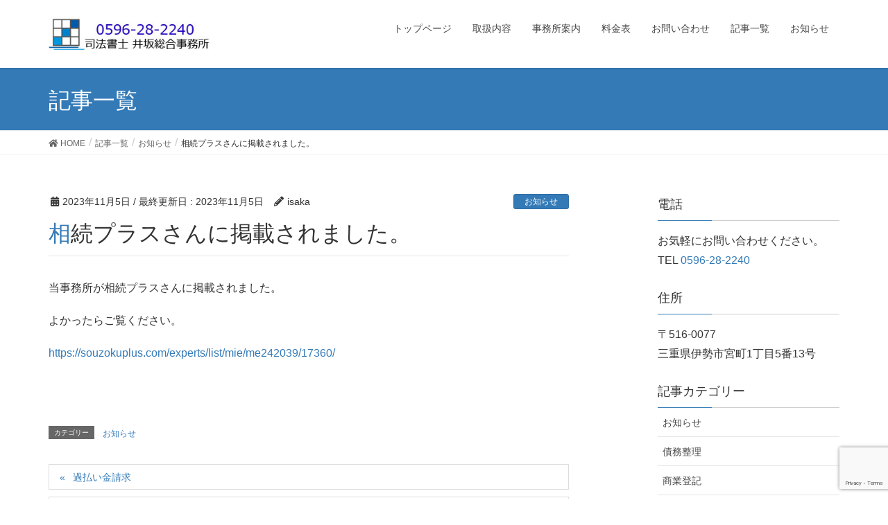

--- FILE ---
content_type: text/html; charset=UTF-8
request_url: https://office-isaka.com/interview/
body_size: 8846
content:
<!DOCTYPE html>
<html lang="ja">
<head>
<meta charset="utf-8">
<meta http-equiv="X-UA-Compatible" content="IE=edge">
<meta name="viewport" content="width=device-width, initial-scale=1">
<title>相続プラスさんに掲載されました。 | 司法書士 井坂総合事務所</title>

<!-- All in One SEO Pack 2.11 by Michael Torbert of Semper Fi Web Designob_start_detected [-1,-1] -->
<link rel="canonical" href="https://office-isaka.com/interview/" />
			<script type="text/javascript" >
				window.ga=window.ga||function(){(ga.q=ga.q||[]).push(arguments)};ga.l=+new Date;
				ga('create', 'UA-129302805-1', 'auto');
				// Plugins
				
				ga('send', 'pageview');
			</script>
			<script async src="https://www.google-analytics.com/analytics.js"></script>
			<!-- /all in one seo pack -->
<link rel='dns-prefetch' href='//www.google.com' />
<link rel='dns-prefetch' href='//s.w.org' />
<link rel="alternate" type="application/rss+xml" title="司法書士 井坂総合事務所 &raquo; フィード" href="https://office-isaka.com/feed/" />
<link rel="alternate" type="application/rss+xml" title="司法書士 井坂総合事務所 &raquo; コメントフィード" href="https://office-isaka.com/comments/feed/" />
<link rel="alternate" type="application/rss+xml" title="司法書士 井坂総合事務所 &raquo; 相続プラスさんに掲載されました。 のコメントのフィード" href="https://office-isaka.com/interview/feed/" />
<meta name="description" content="当事務所が相続プラスさんに掲載されました。よかったらご覧ください。https://souzokuplus.com/experts/list/mie/me242039/17360/" />		<script type="text/javascript">
			window._wpemojiSettings = {"baseUrl":"https:\/\/s.w.org\/images\/core\/emoji\/11\/72x72\/","ext":".png","svgUrl":"https:\/\/s.w.org\/images\/core\/emoji\/11\/svg\/","svgExt":".svg","source":{"concatemoji":"https:\/\/office-isaka.com\/wp-includes\/js\/wp-emoji-release.min.js?ver=5.0.22"}};
			!function(e,a,t){var n,r,o,i=a.createElement("canvas"),p=i.getContext&&i.getContext("2d");function s(e,t){var a=String.fromCharCode;p.clearRect(0,0,i.width,i.height),p.fillText(a.apply(this,e),0,0);e=i.toDataURL();return p.clearRect(0,0,i.width,i.height),p.fillText(a.apply(this,t),0,0),e===i.toDataURL()}function c(e){var t=a.createElement("script");t.src=e,t.defer=t.type="text/javascript",a.getElementsByTagName("head")[0].appendChild(t)}for(o=Array("flag","emoji"),t.supports={everything:!0,everythingExceptFlag:!0},r=0;r<o.length;r++)t.supports[o[r]]=function(e){if(!p||!p.fillText)return!1;switch(p.textBaseline="top",p.font="600 32px Arial",e){case"flag":return s([55356,56826,55356,56819],[55356,56826,8203,55356,56819])?!1:!s([55356,57332,56128,56423,56128,56418,56128,56421,56128,56430,56128,56423,56128,56447],[55356,57332,8203,56128,56423,8203,56128,56418,8203,56128,56421,8203,56128,56430,8203,56128,56423,8203,56128,56447]);case"emoji":return!s([55358,56760,9792,65039],[55358,56760,8203,9792,65039])}return!1}(o[r]),t.supports.everything=t.supports.everything&&t.supports[o[r]],"flag"!==o[r]&&(t.supports.everythingExceptFlag=t.supports.everythingExceptFlag&&t.supports[o[r]]);t.supports.everythingExceptFlag=t.supports.everythingExceptFlag&&!t.supports.flag,t.DOMReady=!1,t.readyCallback=function(){t.DOMReady=!0},t.supports.everything||(n=function(){t.readyCallback()},a.addEventListener?(a.addEventListener("DOMContentLoaded",n,!1),e.addEventListener("load",n,!1)):(e.attachEvent("onload",n),a.attachEvent("onreadystatechange",function(){"complete"===a.readyState&&t.readyCallback()})),(n=t.source||{}).concatemoji?c(n.concatemoji):n.wpemoji&&n.twemoji&&(c(n.twemoji),c(n.wpemoji)))}(window,document,window._wpemojiSettings);
		</script>
		<style type="text/css">
img.wp-smiley,
img.emoji {
	display: inline !important;
	border: none !important;
	box-shadow: none !important;
	height: 1em !important;
	width: 1em !important;
	margin: 0 .07em !important;
	vertical-align: -0.1em !important;
	background: none !important;
	padding: 0 !important;
}
</style>
<link rel='stylesheet' id='font-awesome-css'  href='https://office-isaka.com/wp-content/themes/lightning/inc/font-awesome/versions/5.0.13/web-fonts-with-css/css/fontawesome-all.min.css?ver=5.0' type='text/css' media='all' />
<link rel='stylesheet' id='wp-block-library-css'  href='https://office-isaka.com/wp-includes/css/dist/block-library/style.min.css?ver=5.0.22' type='text/css' media='all' />
<link rel='stylesheet' id='vk-blocks-build-css-css'  href='https://office-isaka.com/wp-content/plugins/vk-all-in-one-expansion-unit/plugins/vk-blocks/build/block-build.css?ver=0.4.7' type='text/css' media='all' />
<link rel='stylesheet' id='contact-form-7-css'  href='https://office-isaka.com/wp-content/plugins/contact-form-7/includes/css/styles.css?ver=5.1.1' type='text/css' media='all' />
<link rel='stylesheet' id='contact-form-7-confirm-css'  href='https://office-isaka.com/wp-content/plugins/contact-form-7-add-confirm/includes/css/styles.css?ver=5.1' type='text/css' media='all' />
<link rel='stylesheet' id='foobox-free-min-css'  href='https://office-isaka.com/wp-content/plugins/foobox-image-lightbox/free/css/foobox.free.min.css?ver=2.6.0' type='text/css' media='all' />
<link rel='stylesheet' id='vkExUnit_common_style-css'  href='https://office-isaka.com/wp-content/plugins/vk-all-in-one-expansion-unit/css/vkExUnit_style.css?ver=7.5.5' type='text/css' media='all' />
<link rel='stylesheet' id='child-pages-shortcode-css-css'  href='https://office-isaka.com/wp-content/plugins/child-pages-shortcode/css/child-pages-shortcode.min.css?ver=1.1.4' type='text/css' media='all' />
<link rel='stylesheet' id='lightning-common-style-css'  href='https://office-isaka.com/wp-content/themes/lightning/assets/css/common.css?ver=6.3.2' type='text/css' media='all' />
<link rel='stylesheet' id='lightning-design-style-css'  href='https://office-isaka.com/wp-content/themes/lightning/design-skin/origin/css/style.css?ver=6.3.2' type='text/css' media='all' />
<style id='lightning-design-style-inline-css' type='text/css'>
/* ltg theme common */.color_key_bg,.color_key_bg_hover:hover{background-color: #337ab7;}.color_key_txt,.color_key_txt_hover:hover{color: #337ab7;}.color_key_border,.color_key_border_hover:hover{border-color: #337ab7;}.color_key_dark_bg,.color_key_dark_bg_hover:hover{background-color: #2e6da4;}.color_key_dark_txt,.color_key_dark_txt_hover:hover{color: #2e6da4;}.color_key_dark_border,.color_key_dark_border_hover:hover{border-color: #2e6da4;}
html, body { overflow-x: hidden; }
.tagcloud a:before { font-family: "Font Awesome 5 Free";content: "\f02b";font-weight: bold; }
</style>
<link rel='stylesheet' id='lightning-theme-style-css'  href='https://office-isaka.com/wp-content/themes/lightning/style.css?ver=6.3.2' type='text/css' media='all' />
<link rel='stylesheet' id='lightning-woo-style-css'  href='https://office-isaka.com/wp-content/themes/lightning/inc/woocommerce/css/woo.css?ver=6.3.2' type='text/css' media='all' />
<link rel='stylesheet' id='tablepress-default-css'  href='https://office-isaka.com/wp-content/tablepress-combined.min.css?ver=3' type='text/css' media='all' />
<script>if (document.location.protocol != "https:") {document.location = document.URL.replace(/^http:/i, "https:");}</script><script type='text/javascript' src='https://office-isaka.com/wp-includes/js/jquery/jquery.js?ver=1.12.4'></script>
<script type='text/javascript' src='https://office-isaka.com/wp-includes/js/jquery/jquery-migrate.min.js?ver=1.4.1'></script>
<script type='text/javascript' src='https://office-isaka.com/wp-content/plugins/child-pages-shortcode/js/child-pages-shortcode.min.js?ver=1.1.4'></script>
<script type='text/javascript' src='https://office-isaka.com/wp-content/plugins/foobox-image-lightbox/free/js/foobox.free.min.js?ver=2.6.0'></script>
<script type='text/javascript' src='https://office-isaka.com/wp-content/plugins/business-calendar/business-calendar.js?ver=5.0.22'></script>
<link rel='https://api.w.org/' href='https://office-isaka.com/wp-json/' />
<link rel="EditURI" type="application/rsd+xml" title="RSD" href="https://office-isaka.com/xmlrpc.php?rsd" />
<link rel="wlwmanifest" type="application/wlwmanifest+xml" href="https://office-isaka.com/wp-includes/wlwmanifest.xml" /> 
<link rel='prev' title='過払い金請求' href='https://office-isaka.com/kabaraikin-seikyu/' />
<link rel='next' title='伊勢のお店応援商品券' href='https://office-isaka.com/coupon/' />
<meta name="generator" content="WordPress 5.0.22" />
<link rel='shortlink' href='https://office-isaka.com/?p=1161' />
<link rel="alternate" type="application/json+oembed" href="https://office-isaka.com/wp-json/oembed/1.0/embed?url=https%3A%2F%2Foffice-isaka.com%2Finterview%2F" />
<link rel="alternate" type="text/xml+oembed" href="https://office-isaka.com/wp-json/oembed/1.0/embed?url=https%3A%2F%2Foffice-isaka.com%2Finterview%2F&#038;format=xml" />
<link type="text/css" href="https://office-isaka.com/wp-content/plugins/business-calendar/business-calendar.css" rel="stylesheet" /><!-- Favicon Rotator -->
<link rel="shortcut icon" href="https://office-isaka.com/wp-content/uploads/2017/07/c7de40783cb1a1553052fafecdb2a18a.png" />
<link rel="apple-touch-icon-precomposed" href="https://office-isaka.com/wp-content/uploads/2017/07/7e239f2e4453af5a37f8b6a46550e577.jpg" />
<!-- End Favicon Rotator -->
<!-- [ VK All in one Expansion Unit OGP ] -->
<meta property="og:site_name" content="司法書士 井坂総合事務所" />
<meta property="og:url" content="https://office-isaka.com/interview/" />
<meta property="og:title" content="相続プラスさんに掲載されました。 | 司法書士 井坂総合事務所" />
<meta property="og:description" content="当事務所が相続プラスさんに掲載されました。よかったらご覧ください。https://souzokuplus.com/experts/list/mie/me242039/17360/" />
<meta property="og:type" content="article" />
<!-- [ / VK All in one Expansion Unit OGP ] -->
<style type="text/css"></style>
</head>
<body data-rsssl=1 class="post-template-default single single-post postid-1161 single-format-standard post-name-interview post-type-post sidebar-fix fa_v5_css device-pc headfix header_height_changer">
<div class="vk-mobile-nav-menu-btn">MENU</div><div class="vk-mobile-nav"><nav class="global-nav"><ul id="menu-%e3%83%98%e3%83%83%e3%83%80%e3%83%bc%e3%83%a1%e3%83%8b%e3%83%a5%e3%83%bc" class="vk-menu-acc  menu"><li id="menu-item-777" class="menu-item menu-item-type-post_type menu-item-object-page menu-item-home menu-item-777"><a href="https://office-isaka.com/">トップページ</a></li>
<li id="menu-item-781" class="menu-item menu-item-type-post_type menu-item-object-page menu-item-has-children menu-item-781"><a href="https://office-isaka.com/services/">取扱内容</a>
<ul class="sub-menu">
	<li id="menu-item-782" class="menu-item menu-item-type-post_type menu-item-object-page menu-item-782"><a href="https://office-isaka.com/services/fudosan/">不動産登記</a></li>
	<li id="menu-item-784" class="menu-item menu-item-type-post_type menu-item-object-page menu-item-784"><a href="https://office-isaka.com/services/syogyotoki/">商業登記</a></li>
	<li id="menu-item-783" class="menu-item menu-item-type-post_type menu-item-object-page menu-item-783"><a href="https://office-isaka.com/services/saimu/">債務整理</a></li>
	<li id="menu-item-1017" class="menu-item menu-item-type-post_type menu-item-object-page menu-item-1017"><a href="https://office-isaka.com/services/kabaraikin-seikyu/">過払い金請求</a></li>
	<li id="menu-item-785" class="menu-item menu-item-type-post_type menu-item-object-page menu-item-785"><a href="https://office-isaka.com/services/sozoku/">相続・遺言</a></li>
	<li id="menu-item-786" class="menu-item menu-item-type-post_type menu-item-object-page menu-item-786"><a href="https://office-isaka.com/services/saiban/">裁判</a></li>
</ul>
</li>
<li id="menu-item-778" class="menu-item menu-item-type-post_type menu-item-object-page menu-item-has-children menu-item-778"><a href="https://office-isaka.com/about/">事務所案内</a>
<ul class="sub-menu">
	<li id="menu-item-779" class="menu-item menu-item-type-post_type menu-item-object-page menu-item-779"><a href="https://office-isaka.com/about/overview/">事務所概要</a></li>
	<li id="menu-item-780" class="menu-item menu-item-type-post_type menu-item-object-page menu-item-780"><a href="https://office-isaka.com/about/greeting/">代表挨拶</a></li>
</ul>
</li>
<li id="menu-item-787" class="menu-item menu-item-type-post_type menu-item-object-page menu-item-787"><a href="https://office-isaka.com/price/">料金表</a></li>
<li id="menu-item-776" class="menu-item menu-item-type-post_type menu-item-object-page menu-item-776"><a href="https://office-isaka.com/request/">お問い合わせ</a></li>
<li id="menu-item-1158" class="menu-item menu-item-type-post_type menu-item-object-page menu-item-1158"><a href="https://office-isaka.com/blog-list/">記事一覧</a></li>
<li id="menu-item-1152" class="menu-item menu-item-type-post_type menu-item-object-page menu-item-1152"><a href="https://office-isaka.com/news-list-only/">お知らせ</a></li>
</ul></nav></div><header class="navbar siteHeader">
		<div class="container siteHeadContainer">
		<div class="navbar-header">
			<h1 class="navbar-brand siteHeader_logo">
			<a href="https://office-isaka.com/"><span>
			<img src="https://office-isaka.com/wp-content/uploads/2017/07/00def0bb3c9473487a09a4789a7ec7f0.jpg" alt="司法書士 井坂総合事務所" />			</span></a>
			</h1>
								</div>

		<div id="gMenu_outer" class="gMenu_outer"><nav class="menu-%e3%83%98%e3%83%83%e3%83%80%e3%83%bc%e3%83%a1%e3%83%8b%e3%83%a5%e3%83%bc-container"><ul id="menu-%e3%83%98%e3%83%83%e3%83%80%e3%83%bc%e3%83%a1%e3%83%8b%e3%83%a5%e3%83%bc-1" class="menu nav gMenu"><li id="menu-item-777" class="menu-item menu-item-type-post_type menu-item-object-page menu-item-home"><a href="https://office-isaka.com/"><strong class="gMenu_name">トップページ</strong></a></li>
<li id="menu-item-781" class="menu-item menu-item-type-post_type menu-item-object-page menu-item-has-children"><a href="https://office-isaka.com/services/"><strong class="gMenu_name">取扱内容</strong></a>
<ul class="sub-menu">
	<li id="menu-item-782" class="menu-item menu-item-type-post_type menu-item-object-page"><a href="https://office-isaka.com/services/fudosan/">不動産登記</a></li>
	<li id="menu-item-784" class="menu-item menu-item-type-post_type menu-item-object-page"><a href="https://office-isaka.com/services/syogyotoki/">商業登記</a></li>
	<li id="menu-item-783" class="menu-item menu-item-type-post_type menu-item-object-page"><a href="https://office-isaka.com/services/saimu/">債務整理</a></li>
	<li id="menu-item-1017" class="menu-item menu-item-type-post_type menu-item-object-page"><a href="https://office-isaka.com/services/kabaraikin-seikyu/">過払い金請求</a></li>
	<li id="menu-item-785" class="menu-item menu-item-type-post_type menu-item-object-page"><a href="https://office-isaka.com/services/sozoku/">相続・遺言</a></li>
	<li id="menu-item-786" class="menu-item menu-item-type-post_type menu-item-object-page"><a href="https://office-isaka.com/services/saiban/">裁判</a></li>
</ul>
</li>
<li id="menu-item-778" class="menu-item menu-item-type-post_type menu-item-object-page menu-item-has-children"><a href="https://office-isaka.com/about/"><strong class="gMenu_name">事務所案内</strong></a>
<ul class="sub-menu">
	<li id="menu-item-779" class="menu-item menu-item-type-post_type menu-item-object-page"><a href="https://office-isaka.com/about/overview/">事務所概要</a></li>
	<li id="menu-item-780" class="menu-item menu-item-type-post_type menu-item-object-page"><a href="https://office-isaka.com/about/greeting/">代表挨拶</a></li>
</ul>
</li>
<li id="menu-item-787" class="menu-item menu-item-type-post_type menu-item-object-page"><a href="https://office-isaka.com/price/"><strong class="gMenu_name">料金表</strong></a></li>
<li id="menu-item-776" class="menu-item menu-item-type-post_type menu-item-object-page"><a href="https://office-isaka.com/request/"><strong class="gMenu_name">お問い合わせ</strong></a></li>
<li id="menu-item-1158" class="menu-item menu-item-type-post_type menu-item-object-page"><a href="https://office-isaka.com/blog-list/"><strong class="gMenu_name">記事一覧</strong></a></li>
<li id="menu-item-1152" class="menu-item menu-item-type-post_type menu-item-object-page"><a href="https://office-isaka.com/news-list-only/"><strong class="gMenu_name">お知らせ</strong></a></li>
</ul></nav></div>	</div>
	</header>

<div class="section page-header"><div class="container"><div class="row"><div class="col-md-12">
<div class="page-header_pageTitle">
記事一覧</div>
</div></div></div></div><!-- [ /.page-header ] -->
<!-- [ .breadSection ] -->
<div class="section breadSection">
<div class="container">
<div class="row">
<ol class="breadcrumb" itemtype="http://schema.org/BreadcrumbList"><li id="panHome" itemprop="itemListElement" itemscope itemtype="http://schema.org/ListItem"><a itemprop="item" href="https://office-isaka.com/"><span itemprop="name"><i class="fa fa-home"></i> HOME</span></a></li><li itemprop="itemListElement" itemscope itemtype="http://schema.org/ListItem"><a itemprop="item" href="https://office-isaka.com/news-list/"><span itemprop="name">記事一覧</span></a></li><li itemprop="itemListElement" itemscope itemtype="http://schema.org/ListItem"><a itemprop="item" href="https://office-isaka.com/category/news/"><span itemprop="name">お知らせ</span></a></li><li><span>相続プラスさんに掲載されました。</span></li></ol>
</div>
</div>
</div>
<!-- [ /.breadSection ] -->
<div class="section siteContent">
<div class="container">
<div class="row">

<div class="col-md-8 mainSection" id="main" role="main">

<article id="post-1161" class="post-1161 post type-post status-publish format-standard hentry category-news">
	<header>
	<div class="entry-meta">


<span class="published entry-meta_items">2023年11月5日</span>

<span class="entry-meta_items entry-meta_updated">/ 最終更新日 : <span class="updated">2023年11月5日</span></span>


<span class="vcard author entry-meta_items entry-meta_items_author"><span class="fn">isaka</span></span>


<span class="entry-meta_items entry-meta_items_term"><a href="https://office-isaka.com/category/news/" class="btn btn-xs btn-primary">お知らせ</a></span>
</div>
	<h1 class="entry-title">相続プラスさんに掲載されました。</h1>
	</header>
	<div class="entry-body">
	<p>当事務所が相続プラスさんに掲載されました。</p>
<p>よかったらご覧ください。</p>
<p><a href="https://souzokuplus.com/experts/list/mie/me242039/17360/" target="_blank" rel="noopener">https://souzokuplus.com/experts/list/mie/me242039/17360/</a></p>
<div class="veu_socialSet veu_contentAddSection"><script>window.twttr=(function(d,s,id){var js,fjs=d.getElementsByTagName(s)[0],t=window.twttr||{};if(d.getElementById(id))return t;js=d.createElement(s);js.id=id;js.src="https://platform.twitter.com/widgets.js";fjs.parentNode.insertBefore(js,fjs);t._e=[];t.ready=function(f){t._e.push(f);};return t;}(document,"script","twitter-wjs"));</script><ul></ul></div><!-- [ /.socialSet ] -->	</div><!-- [ /.entry-body ] -->

	<div class="entry-footer">
	
	<div class="entry-meta-dataList"><dl><dt>カテゴリー</dt><dd><a href="https://office-isaka.com/category/news/">お知らせ</a></dd></dl></div>
		</div><!-- [ /.entry-footer ] -->

	
<div id="comments" class="comments-area">

	
	
	
	
</div><!-- #comments -->
</article>

<nav>
  <ul class="pager">
    <li class="previous"><a href="https://office-isaka.com/kabaraikin-seikyu/" rel="prev">過払い金請求</a></li>
    <li class="next"><a href="https://office-isaka.com/coupon/" rel="next">伊勢のお店応援商品券</a></li>
  </ul>
</nav>

</div><!-- [ /.mainSection ] -->

<div class="col-md-3 col-md-offset-1 subSection sideSection">
<aside class="widget widget_text" id="text-2"><h1 class="widget-title subSection-title">電話</h1>			<div class="textwidget"><p>お気軽にお問い合わせください。<br />
TEL <a href="tel:0596282240">0596-28-2240</a></p>
</div>
		</aside><aside class="widget widget_text" id="text-5"><h1 class="widget-title subSection-title">住所</h1>			<div class="textwidget"><p>〒516-0077<br />
三重県伊勢市宮町1丁目5番13号</p>
</div>
		</aside><aside class="widget widget_categories" id="categories-3"><h1 class="widget-title subSection-title">記事カテゴリー</h1>		<ul>
	<li class="cat-item cat-item-25"><a href="https://office-isaka.com/category/news/" >お知らせ</a>
</li>
	<li class="cat-item cat-item-3"><a href="https://office-isaka.com/category/saimu/" >債務整理</a>
</li>
	<li class="cat-item cat-item-6"><a href="https://office-isaka.com/category/syogyo/" >商業登記</a>
</li>
	<li class="cat-item cat-item-8"><a href="https://office-isaka.com/category/souzoku/" >相続</a>
</li>
		</ul>
</aside><aside class="widget widget_search" id="search-3"><h1 class="widget-title subSection-title">検索</h1><form role="search" method="get" id="searchform" class="searchform" action="https://office-isaka.com/">
				<div>
					<label class="screen-reader-text" for="s">検索:</label>
					<input type="text" value="" name="s" id="s" />
					<input type="submit" id="searchsubmit" value="検索" />
				</div>
			</form></aside>

<aside class="widget">
<h1 class="subSection-title">最近の投稿</h1>

  <div class="media">

    
    <div class="media-body">
      <h4 class="media-heading"><a href="https://office-isaka.com/%e4%bb%a4%e5%92%8c%ef%bc%97%e5%b9%b4%e3%80%80%e4%bc%8a%e5%8b%a2%e3%81%ae%e3%81%8a%e5%ba%97%e5%bf%9c%e6%8f%b4%e5%95%86%e5%93%81%e5%88%b8/">令和７年　伊勢のお店応援商品券</a></h4>
      <div class="published entry-meta_items">2025年9月11日</div>          
    </div>
  </div>


  <div class="media">

    
    <div class="media-body">
      <h4 class="media-heading"><a href="https://office-isaka.com/directorsaddress/">代表取締役の住所非表示措置が開始</a></h4>
      <div class="published entry-meta_items">2024年10月2日</div>          
    </div>
  </div>


  <div class="media">

    
    <div class="media-body">
      <h4 class="media-heading"><a href="https://office-isaka.com/isanshoukei/">金融資産の遺産承継</a></h4>
      <div class="published entry-meta_items">2024年8月29日</div>          
    </div>
  </div>


  <div class="media">

    
    <div class="media-body">
      <h4 class="media-heading"><a href="https://office-isaka.com/%e5%85%ac%e5%bc%8f%e3%83%a9%e3%82%a4%e3%83%b3%e5%a7%8b%e3%82%81%e3%81%be%e3%81%97%e3%81%9f/">公式ライン始めました</a></h4>
      <div class="published entry-meta_items">2024年1月6日</div>          
    </div>
  </div>


  <div class="media">

    
    <div class="media-body">
      <h4 class="media-heading"><a href="https://office-isaka.com/holiday2023dec/">年末年始の営業日</a></h4>
      <div class="published entry-meta_items">2023年11月22日</div>          
    </div>
  </div>


  <div class="media">

    
    <div class="media-body">
      <h4 class="media-heading"><a href="https://office-isaka.com/coupon/">伊勢のお店応援商品券</a></h4>
      <div class="published entry-meta_items">2023年11月8日</div>          
    </div>
  </div>


  <div class="media">

    
    <div class="media-body">
      <h4 class="media-heading"><a href="https://office-isaka.com/interview/">相続プラスさんに掲載されました。</a></h4>
      <div class="published entry-meta_items">2023年11月5日</div>          
    </div>
  </div>


  <div class="media">

    
      <div class="media-left postList_thumbnail">
        <a href="https://office-isaka.com/kabaraikin-seikyu/">
        <img width="150" height="150" src="https://office-isaka.com/wp-content/uploads/2017/07/df45f18524700e92d3b5a6fd32c0d3bd-150x150.jpg" class="attachment-thumbnail size-thumbnail wp-post-image" alt="過払い金請求" />        </a>
      </div>

    
    <div class="media-body">
      <h4 class="media-heading"><a href="https://office-isaka.com/kabaraikin-seikyu/">過払い金請求</a></h4>
      <div class="published entry-meta_items">2017年7月7日</div>          
    </div>
  </div>


  <div class="media">

    
      <div class="media-left postList_thumbnail">
        <a href="https://office-isaka.com/black-list/">
        <img width="150" height="150" src="https://office-isaka.com/wp-content/uploads/2017/07/a27f8507b89186f74aa5bd70912a4cbd-150x150.jpg" class="attachment-thumbnail size-thumbnail wp-post-image" alt="ブラックリスト" />        </a>
      </div>

    
    <div class="media-body">
      <h4 class="media-heading"><a href="https://office-isaka.com/black-list/">ブラックリストとは</a></h4>
      <div class="published entry-meta_items">2017年7月7日</div>          
    </div>
  </div>


  <div class="media">

    
      <div class="media-left postList_thumbnail">
        <a href="https://office-isaka.com/kaishatourokumenkyozei/">
        <img width="150" height="150" src="https://office-isaka.com/wp-content/uploads/2015/07/47171f15167fe46550cd4c8b5192ad9c-150x150.jpg" class="attachment-thumbnail size-thumbnail wp-post-image" alt="会社設立" />        </a>
      </div>

    
    <div class="media-body">
      <h4 class="media-heading"><a href="https://office-isaka.com/kaishatourokumenkyozei/">株式会社設立の登録免許税の減額の特例　15万円→7.5万円</a></h4>
      <div class="published entry-meta_items">2017年7月3日</div>          
    </div>
  </div>

</aside>
  
<aside class="widget widget_categories widget_link_list">
<nav class="localNav">
<h1 class="subSection-title">カテゴリー</h1>
<ul>
  	<li class="cat-item cat-item-25"><a href="https://office-isaka.com/category/news/" >お知らせ</a>
</li>
	<li class="cat-item cat-item-3"><a href="https://office-isaka.com/category/saimu/" >債務整理</a>
</li>
	<li class="cat-item cat-item-6"><a href="https://office-isaka.com/category/syogyo/" >商業登記</a>
</li>
	<li class="cat-item cat-item-8"><a href="https://office-isaka.com/category/souzoku/" >相続</a>
</li>
 
</ul>
</nav>
</aside>

<aside class="widget widget_archive widget_link_list">
<nav class="localNav">
<h1 class="subSection-title">アーカイブ</h1>
<ul>
  	<li><a href='https://office-isaka.com/2025/09/'>2025年9月</a></li>
	<li><a href='https://office-isaka.com/2024/10/'>2024年10月</a></li>
	<li><a href='https://office-isaka.com/2024/08/'>2024年8月</a></li>
	<li><a href='https://office-isaka.com/2024/01/'>2024年1月</a></li>
	<li><a href='https://office-isaka.com/2023/11/'>2023年11月</a></li>
	<li><a href='https://office-isaka.com/2017/07/'>2017年7月</a></li>
</ul>
</nav>
</aside>

</div><!-- [ /.subSection ] -->

</div><!-- [ /.row ] -->
</div><!-- [ /.container ] -->
</div><!-- [ /.siteContent ] -->


<footer class="section siteFooter">
    <div class="footerMenu">
       <div class="container">
            <nav class="menu-%e3%83%95%e3%83%83%e3%82%bf%e3%83%bc%e3%83%a1%e3%83%8b%e3%83%a5%e3%83%bc-container"><ul id="menu-%e3%83%95%e3%83%83%e3%82%bf%e3%83%bc%e3%83%a1%e3%83%8b%e3%83%a5%e3%83%bc" class="menu nav"><li id="menu-item-956" class="menu-item menu-item-type-post_type menu-item-object-page menu-item-956"><a href="https://office-isaka.com/services/">取扱内容</a></li>
<li id="menu-item-955" class="menu-item menu-item-type-post_type menu-item-object-page menu-item-955"><a href="https://office-isaka.com/about/">事務所案内</a></li>
<li id="menu-item-957" class="menu-item menu-item-type-post_type menu-item-object-page menu-item-957"><a href="https://office-isaka.com/price/">料金表</a></li>
<li id="menu-item-958" class="menu-item menu-item-type-post_type menu-item-object-page menu-item-958"><a href="https://office-isaka.com/request/">お問い合わせ</a></li>
<li id="menu-item-954" class="menu-item menu-item-type-post_type menu-item-object-page current_page_parent menu-item-954 current-menu-ancestor"><a href="https://office-isaka.com/news-list/">記事一覧</a></li>
<li id="menu-item-963" class="menu-item menu-item-type-post_type menu-item-object-page menu-item-963"><a href="https://office-isaka.com/sitemap/">サイトマップ</a></li>
<li id="menu-item-964" class="menu-item menu-item-type-post_type menu-item-object-page menu-item-964"><a href="https://office-isaka.com/about/overview/">アクセス</a></li>
</ul></nav>        </div>
    </div>
    <div class="container sectionBox">
        <div class="row ">
            <div class="col-md-4"><aside class="widget widget_text" id="text-4">			<div class="textwidget"><p>司法書士 井坂総合事務所<br />
〒516-0077 三重県伊勢市宮町1丁目5番13号<br />
電話：<a href="tel:0596282240">0596-28-2240</a><br />
FAX：0596-28-2227</p>
</div>
		</aside></div><div class="col-md-4"></div><div class="col-md-4"></div>        </div>
    </div>
    <div class="container sectionBox copySection text-center">
          <p>Copyright &copy; 司法書士 井坂総合事務所 All Rights Reserved.</p><p>Powered by <a href="https://wordpress.org/">WordPress</a> with <a href="https://lightning.nagoya/ja/" target="_blank" title="Free WordPress Theme Lightning"> Lightning Theme</a> &amp; <a href="https://ex-unit.nagoya/ja/" target="_blank">VK All in One Expansion Unit</a> by <a href="//www.vektor-inc.co.jp" target="_blank">Vektor,Inc.</a> technology.</p>    </div>
</footer>
<div id="fb-root"></div>
<script>(function(d, s, id) {
	var js, fjs = d.getElementsByTagName(s)[0];
	if (d.getElementById(id)) return;
	js = d.createElement(s); js.id = id;
	js.src = "//connect.facebook.net/ja_JP/sdk.js#xfbml=1&version=v2.9&appId=";
	fjs.parentNode.insertBefore(js, fjs);
}(document, 'script', 'facebook-jssdk'));</script>
	<script type='text/javascript'>
/* <![CDATA[ */
var wpcf7 = {"apiSettings":{"root":"https:\/\/office-isaka.com\/wp-json\/contact-form-7\/v1","namespace":"contact-form-7\/v1"}};
/* ]]> */
</script>
<script type='text/javascript' src='https://office-isaka.com/wp-content/plugins/contact-form-7/includes/js/scripts.js?ver=5.1.1'></script>
<script type='text/javascript' src='https://office-isaka.com/wp-includes/js/jquery/jquery.form.min.js?ver=4.2.1'></script>
<script type='text/javascript' src='https://office-isaka.com/wp-content/plugins/contact-form-7-add-confirm/includes/js/scripts.js?ver=5.1'></script>
<script type='text/javascript' src='https://www.google.com/recaptcha/api.js?render=6LetN-YqAAAAACuwK2xoQd2ga_K0lqoQFqPYfD4X&#038;ver=3.0'></script>
<script type='text/javascript' src='https://office-isaka.com/wp-content/themes/lightning/assets/js/lightning.min.js?ver=6.3.2'></script>
<script type='text/javascript' src='https://office-isaka.com/wp-includes/js/wp-embed.min.js?ver=5.0.22'></script>
<script type='text/javascript' src='https://office-isaka.com/wp-content/plugins/vk-all-in-one-expansion-unit/plugins/smooth-scroll/js/smooth-scroll.min.js?ver=7.5.5'></script>
<script type='text/javascript'>
/* <![CDATA[ */
var vkExOpt = {"ajax_url":"https:\/\/office-isaka.com\/wp-admin\/admin-ajax.php"};
/* ]]> */
</script>
<script type='text/javascript' src='https://office-isaka.com/wp-content/plugins/vk-all-in-one-expansion-unit/js/all.min.js?ver=7.5.5'></script>
<script type="text/javascript">
( function( grecaptcha, sitekey ) {

	var wpcf7recaptcha = {
		execute: function() {
			grecaptcha.execute(
				sitekey,
				{ action: 'homepage' }
			).then( function( token ) {
				var forms = document.getElementsByTagName( 'form' );

				for ( var i = 0; i < forms.length; i++ ) {
					var fields = forms[ i ].getElementsByTagName( 'input' );

					for ( var j = 0; j < fields.length; j++ ) {
						var field = fields[ j ];

						if ( 'g-recaptcha-response' === field.getAttribute( 'name' ) ) {
							field.setAttribute( 'value', token );
							break;
						}
					}
				}
			} );
		}
	};

	grecaptcha.ready( wpcf7recaptcha.execute );

	document.addEventListener( 'wpcf7submit', wpcf7recaptcha.execute, false );

} )( grecaptcha, '6LetN-YqAAAAACuwK2xoQd2ga_K0lqoQFqPYfD4X' );
</script>
<script type="text/foobox">/* Run FooBox FREE (v2.6.0) */
(function( FOOBOX, $, undefined ) {
  FOOBOX.o = {wordpress: { enabled: true }, countMessage:'image %index of %total', excludes:'.fbx-link,.nofoobox,.nolightbox,a[href*="pinterest.com/pin/create/button/"]', affiliate : { enabled: false }};
  FOOBOX.init = function() {
    $(".fbx-link").removeClass("fbx-link");
    $(".foogallery-container.foogallery-lightbox-foobox, .foogallery-container.foogallery-lightbox-foobox-free, .gallery, .wp-block-gallery, .wp-caption, .wp-block-image, a:has(img[class*=wp-image-]), .foobox").foobox(FOOBOX.o);
  };
})( window.FOOBOX = window.FOOBOX || {}, FooBox.$ );

FooBox.ready(function() {

  jQuery("body").append("<span aria-hidden=\"true\" class=\"foobox_font_preload\" style=\"font-family:'foobox'; color:transparent; position:absolute; top:-9999px; left: -9999px;\">f</span>");
  FOOBOX.init();
  jQuery('body').on('post-load', function(){ FOOBOX.init(); });

});
</script>				<script type="text/javascript">
					if (window.addEventListener){
						window.addEventListener("DOMContentLoaded", function() {
							var arr = document.querySelectorAll("script[type='text/foobox']");
							for (var x = 0; x < arr.length; x++) {
								var script = document.createElement("script");
								script.type = "text/javascript";
								script.innerHTML = arr[x].innerHTML;
								arr[x].parentNode.replaceChild(script, arr[x]);
							}
						});
					} else {
						console.log("FooBox does not support the current browser.");
					}
				</script>
				</body>
</html>


--- FILE ---
content_type: text/html; charset=utf-8
request_url: https://www.google.com/recaptcha/api2/anchor?ar=1&k=6LetN-YqAAAAACuwK2xoQd2ga_K0lqoQFqPYfD4X&co=aHR0cHM6Ly9vZmZpY2UtaXNha2EuY29tOjQ0Mw..&hl=en&v=PoyoqOPhxBO7pBk68S4YbpHZ&size=invisible&anchor-ms=20000&execute-ms=30000&cb=qbtxigpe323j
body_size: 48694
content:
<!DOCTYPE HTML><html dir="ltr" lang="en"><head><meta http-equiv="Content-Type" content="text/html; charset=UTF-8">
<meta http-equiv="X-UA-Compatible" content="IE=edge">
<title>reCAPTCHA</title>
<style type="text/css">
/* cyrillic-ext */
@font-face {
  font-family: 'Roboto';
  font-style: normal;
  font-weight: 400;
  font-stretch: 100%;
  src: url(//fonts.gstatic.com/s/roboto/v48/KFO7CnqEu92Fr1ME7kSn66aGLdTylUAMa3GUBHMdazTgWw.woff2) format('woff2');
  unicode-range: U+0460-052F, U+1C80-1C8A, U+20B4, U+2DE0-2DFF, U+A640-A69F, U+FE2E-FE2F;
}
/* cyrillic */
@font-face {
  font-family: 'Roboto';
  font-style: normal;
  font-weight: 400;
  font-stretch: 100%;
  src: url(//fonts.gstatic.com/s/roboto/v48/KFO7CnqEu92Fr1ME7kSn66aGLdTylUAMa3iUBHMdazTgWw.woff2) format('woff2');
  unicode-range: U+0301, U+0400-045F, U+0490-0491, U+04B0-04B1, U+2116;
}
/* greek-ext */
@font-face {
  font-family: 'Roboto';
  font-style: normal;
  font-weight: 400;
  font-stretch: 100%;
  src: url(//fonts.gstatic.com/s/roboto/v48/KFO7CnqEu92Fr1ME7kSn66aGLdTylUAMa3CUBHMdazTgWw.woff2) format('woff2');
  unicode-range: U+1F00-1FFF;
}
/* greek */
@font-face {
  font-family: 'Roboto';
  font-style: normal;
  font-weight: 400;
  font-stretch: 100%;
  src: url(//fonts.gstatic.com/s/roboto/v48/KFO7CnqEu92Fr1ME7kSn66aGLdTylUAMa3-UBHMdazTgWw.woff2) format('woff2');
  unicode-range: U+0370-0377, U+037A-037F, U+0384-038A, U+038C, U+038E-03A1, U+03A3-03FF;
}
/* math */
@font-face {
  font-family: 'Roboto';
  font-style: normal;
  font-weight: 400;
  font-stretch: 100%;
  src: url(//fonts.gstatic.com/s/roboto/v48/KFO7CnqEu92Fr1ME7kSn66aGLdTylUAMawCUBHMdazTgWw.woff2) format('woff2');
  unicode-range: U+0302-0303, U+0305, U+0307-0308, U+0310, U+0312, U+0315, U+031A, U+0326-0327, U+032C, U+032F-0330, U+0332-0333, U+0338, U+033A, U+0346, U+034D, U+0391-03A1, U+03A3-03A9, U+03B1-03C9, U+03D1, U+03D5-03D6, U+03F0-03F1, U+03F4-03F5, U+2016-2017, U+2034-2038, U+203C, U+2040, U+2043, U+2047, U+2050, U+2057, U+205F, U+2070-2071, U+2074-208E, U+2090-209C, U+20D0-20DC, U+20E1, U+20E5-20EF, U+2100-2112, U+2114-2115, U+2117-2121, U+2123-214F, U+2190, U+2192, U+2194-21AE, U+21B0-21E5, U+21F1-21F2, U+21F4-2211, U+2213-2214, U+2216-22FF, U+2308-230B, U+2310, U+2319, U+231C-2321, U+2336-237A, U+237C, U+2395, U+239B-23B7, U+23D0, U+23DC-23E1, U+2474-2475, U+25AF, U+25B3, U+25B7, U+25BD, U+25C1, U+25CA, U+25CC, U+25FB, U+266D-266F, U+27C0-27FF, U+2900-2AFF, U+2B0E-2B11, U+2B30-2B4C, U+2BFE, U+3030, U+FF5B, U+FF5D, U+1D400-1D7FF, U+1EE00-1EEFF;
}
/* symbols */
@font-face {
  font-family: 'Roboto';
  font-style: normal;
  font-weight: 400;
  font-stretch: 100%;
  src: url(//fonts.gstatic.com/s/roboto/v48/KFO7CnqEu92Fr1ME7kSn66aGLdTylUAMaxKUBHMdazTgWw.woff2) format('woff2');
  unicode-range: U+0001-000C, U+000E-001F, U+007F-009F, U+20DD-20E0, U+20E2-20E4, U+2150-218F, U+2190, U+2192, U+2194-2199, U+21AF, U+21E6-21F0, U+21F3, U+2218-2219, U+2299, U+22C4-22C6, U+2300-243F, U+2440-244A, U+2460-24FF, U+25A0-27BF, U+2800-28FF, U+2921-2922, U+2981, U+29BF, U+29EB, U+2B00-2BFF, U+4DC0-4DFF, U+FFF9-FFFB, U+10140-1018E, U+10190-1019C, U+101A0, U+101D0-101FD, U+102E0-102FB, U+10E60-10E7E, U+1D2C0-1D2D3, U+1D2E0-1D37F, U+1F000-1F0FF, U+1F100-1F1AD, U+1F1E6-1F1FF, U+1F30D-1F30F, U+1F315, U+1F31C, U+1F31E, U+1F320-1F32C, U+1F336, U+1F378, U+1F37D, U+1F382, U+1F393-1F39F, U+1F3A7-1F3A8, U+1F3AC-1F3AF, U+1F3C2, U+1F3C4-1F3C6, U+1F3CA-1F3CE, U+1F3D4-1F3E0, U+1F3ED, U+1F3F1-1F3F3, U+1F3F5-1F3F7, U+1F408, U+1F415, U+1F41F, U+1F426, U+1F43F, U+1F441-1F442, U+1F444, U+1F446-1F449, U+1F44C-1F44E, U+1F453, U+1F46A, U+1F47D, U+1F4A3, U+1F4B0, U+1F4B3, U+1F4B9, U+1F4BB, U+1F4BF, U+1F4C8-1F4CB, U+1F4D6, U+1F4DA, U+1F4DF, U+1F4E3-1F4E6, U+1F4EA-1F4ED, U+1F4F7, U+1F4F9-1F4FB, U+1F4FD-1F4FE, U+1F503, U+1F507-1F50B, U+1F50D, U+1F512-1F513, U+1F53E-1F54A, U+1F54F-1F5FA, U+1F610, U+1F650-1F67F, U+1F687, U+1F68D, U+1F691, U+1F694, U+1F698, U+1F6AD, U+1F6B2, U+1F6B9-1F6BA, U+1F6BC, U+1F6C6-1F6CF, U+1F6D3-1F6D7, U+1F6E0-1F6EA, U+1F6F0-1F6F3, U+1F6F7-1F6FC, U+1F700-1F7FF, U+1F800-1F80B, U+1F810-1F847, U+1F850-1F859, U+1F860-1F887, U+1F890-1F8AD, U+1F8B0-1F8BB, U+1F8C0-1F8C1, U+1F900-1F90B, U+1F93B, U+1F946, U+1F984, U+1F996, U+1F9E9, U+1FA00-1FA6F, U+1FA70-1FA7C, U+1FA80-1FA89, U+1FA8F-1FAC6, U+1FACE-1FADC, U+1FADF-1FAE9, U+1FAF0-1FAF8, U+1FB00-1FBFF;
}
/* vietnamese */
@font-face {
  font-family: 'Roboto';
  font-style: normal;
  font-weight: 400;
  font-stretch: 100%;
  src: url(//fonts.gstatic.com/s/roboto/v48/KFO7CnqEu92Fr1ME7kSn66aGLdTylUAMa3OUBHMdazTgWw.woff2) format('woff2');
  unicode-range: U+0102-0103, U+0110-0111, U+0128-0129, U+0168-0169, U+01A0-01A1, U+01AF-01B0, U+0300-0301, U+0303-0304, U+0308-0309, U+0323, U+0329, U+1EA0-1EF9, U+20AB;
}
/* latin-ext */
@font-face {
  font-family: 'Roboto';
  font-style: normal;
  font-weight: 400;
  font-stretch: 100%;
  src: url(//fonts.gstatic.com/s/roboto/v48/KFO7CnqEu92Fr1ME7kSn66aGLdTylUAMa3KUBHMdazTgWw.woff2) format('woff2');
  unicode-range: U+0100-02BA, U+02BD-02C5, U+02C7-02CC, U+02CE-02D7, U+02DD-02FF, U+0304, U+0308, U+0329, U+1D00-1DBF, U+1E00-1E9F, U+1EF2-1EFF, U+2020, U+20A0-20AB, U+20AD-20C0, U+2113, U+2C60-2C7F, U+A720-A7FF;
}
/* latin */
@font-face {
  font-family: 'Roboto';
  font-style: normal;
  font-weight: 400;
  font-stretch: 100%;
  src: url(//fonts.gstatic.com/s/roboto/v48/KFO7CnqEu92Fr1ME7kSn66aGLdTylUAMa3yUBHMdazQ.woff2) format('woff2');
  unicode-range: U+0000-00FF, U+0131, U+0152-0153, U+02BB-02BC, U+02C6, U+02DA, U+02DC, U+0304, U+0308, U+0329, U+2000-206F, U+20AC, U+2122, U+2191, U+2193, U+2212, U+2215, U+FEFF, U+FFFD;
}
/* cyrillic-ext */
@font-face {
  font-family: 'Roboto';
  font-style: normal;
  font-weight: 500;
  font-stretch: 100%;
  src: url(//fonts.gstatic.com/s/roboto/v48/KFO7CnqEu92Fr1ME7kSn66aGLdTylUAMa3GUBHMdazTgWw.woff2) format('woff2');
  unicode-range: U+0460-052F, U+1C80-1C8A, U+20B4, U+2DE0-2DFF, U+A640-A69F, U+FE2E-FE2F;
}
/* cyrillic */
@font-face {
  font-family: 'Roboto';
  font-style: normal;
  font-weight: 500;
  font-stretch: 100%;
  src: url(//fonts.gstatic.com/s/roboto/v48/KFO7CnqEu92Fr1ME7kSn66aGLdTylUAMa3iUBHMdazTgWw.woff2) format('woff2');
  unicode-range: U+0301, U+0400-045F, U+0490-0491, U+04B0-04B1, U+2116;
}
/* greek-ext */
@font-face {
  font-family: 'Roboto';
  font-style: normal;
  font-weight: 500;
  font-stretch: 100%;
  src: url(//fonts.gstatic.com/s/roboto/v48/KFO7CnqEu92Fr1ME7kSn66aGLdTylUAMa3CUBHMdazTgWw.woff2) format('woff2');
  unicode-range: U+1F00-1FFF;
}
/* greek */
@font-face {
  font-family: 'Roboto';
  font-style: normal;
  font-weight: 500;
  font-stretch: 100%;
  src: url(//fonts.gstatic.com/s/roboto/v48/KFO7CnqEu92Fr1ME7kSn66aGLdTylUAMa3-UBHMdazTgWw.woff2) format('woff2');
  unicode-range: U+0370-0377, U+037A-037F, U+0384-038A, U+038C, U+038E-03A1, U+03A3-03FF;
}
/* math */
@font-face {
  font-family: 'Roboto';
  font-style: normal;
  font-weight: 500;
  font-stretch: 100%;
  src: url(//fonts.gstatic.com/s/roboto/v48/KFO7CnqEu92Fr1ME7kSn66aGLdTylUAMawCUBHMdazTgWw.woff2) format('woff2');
  unicode-range: U+0302-0303, U+0305, U+0307-0308, U+0310, U+0312, U+0315, U+031A, U+0326-0327, U+032C, U+032F-0330, U+0332-0333, U+0338, U+033A, U+0346, U+034D, U+0391-03A1, U+03A3-03A9, U+03B1-03C9, U+03D1, U+03D5-03D6, U+03F0-03F1, U+03F4-03F5, U+2016-2017, U+2034-2038, U+203C, U+2040, U+2043, U+2047, U+2050, U+2057, U+205F, U+2070-2071, U+2074-208E, U+2090-209C, U+20D0-20DC, U+20E1, U+20E5-20EF, U+2100-2112, U+2114-2115, U+2117-2121, U+2123-214F, U+2190, U+2192, U+2194-21AE, U+21B0-21E5, U+21F1-21F2, U+21F4-2211, U+2213-2214, U+2216-22FF, U+2308-230B, U+2310, U+2319, U+231C-2321, U+2336-237A, U+237C, U+2395, U+239B-23B7, U+23D0, U+23DC-23E1, U+2474-2475, U+25AF, U+25B3, U+25B7, U+25BD, U+25C1, U+25CA, U+25CC, U+25FB, U+266D-266F, U+27C0-27FF, U+2900-2AFF, U+2B0E-2B11, U+2B30-2B4C, U+2BFE, U+3030, U+FF5B, U+FF5D, U+1D400-1D7FF, U+1EE00-1EEFF;
}
/* symbols */
@font-face {
  font-family: 'Roboto';
  font-style: normal;
  font-weight: 500;
  font-stretch: 100%;
  src: url(//fonts.gstatic.com/s/roboto/v48/KFO7CnqEu92Fr1ME7kSn66aGLdTylUAMaxKUBHMdazTgWw.woff2) format('woff2');
  unicode-range: U+0001-000C, U+000E-001F, U+007F-009F, U+20DD-20E0, U+20E2-20E4, U+2150-218F, U+2190, U+2192, U+2194-2199, U+21AF, U+21E6-21F0, U+21F3, U+2218-2219, U+2299, U+22C4-22C6, U+2300-243F, U+2440-244A, U+2460-24FF, U+25A0-27BF, U+2800-28FF, U+2921-2922, U+2981, U+29BF, U+29EB, U+2B00-2BFF, U+4DC0-4DFF, U+FFF9-FFFB, U+10140-1018E, U+10190-1019C, U+101A0, U+101D0-101FD, U+102E0-102FB, U+10E60-10E7E, U+1D2C0-1D2D3, U+1D2E0-1D37F, U+1F000-1F0FF, U+1F100-1F1AD, U+1F1E6-1F1FF, U+1F30D-1F30F, U+1F315, U+1F31C, U+1F31E, U+1F320-1F32C, U+1F336, U+1F378, U+1F37D, U+1F382, U+1F393-1F39F, U+1F3A7-1F3A8, U+1F3AC-1F3AF, U+1F3C2, U+1F3C4-1F3C6, U+1F3CA-1F3CE, U+1F3D4-1F3E0, U+1F3ED, U+1F3F1-1F3F3, U+1F3F5-1F3F7, U+1F408, U+1F415, U+1F41F, U+1F426, U+1F43F, U+1F441-1F442, U+1F444, U+1F446-1F449, U+1F44C-1F44E, U+1F453, U+1F46A, U+1F47D, U+1F4A3, U+1F4B0, U+1F4B3, U+1F4B9, U+1F4BB, U+1F4BF, U+1F4C8-1F4CB, U+1F4D6, U+1F4DA, U+1F4DF, U+1F4E3-1F4E6, U+1F4EA-1F4ED, U+1F4F7, U+1F4F9-1F4FB, U+1F4FD-1F4FE, U+1F503, U+1F507-1F50B, U+1F50D, U+1F512-1F513, U+1F53E-1F54A, U+1F54F-1F5FA, U+1F610, U+1F650-1F67F, U+1F687, U+1F68D, U+1F691, U+1F694, U+1F698, U+1F6AD, U+1F6B2, U+1F6B9-1F6BA, U+1F6BC, U+1F6C6-1F6CF, U+1F6D3-1F6D7, U+1F6E0-1F6EA, U+1F6F0-1F6F3, U+1F6F7-1F6FC, U+1F700-1F7FF, U+1F800-1F80B, U+1F810-1F847, U+1F850-1F859, U+1F860-1F887, U+1F890-1F8AD, U+1F8B0-1F8BB, U+1F8C0-1F8C1, U+1F900-1F90B, U+1F93B, U+1F946, U+1F984, U+1F996, U+1F9E9, U+1FA00-1FA6F, U+1FA70-1FA7C, U+1FA80-1FA89, U+1FA8F-1FAC6, U+1FACE-1FADC, U+1FADF-1FAE9, U+1FAF0-1FAF8, U+1FB00-1FBFF;
}
/* vietnamese */
@font-face {
  font-family: 'Roboto';
  font-style: normal;
  font-weight: 500;
  font-stretch: 100%;
  src: url(//fonts.gstatic.com/s/roboto/v48/KFO7CnqEu92Fr1ME7kSn66aGLdTylUAMa3OUBHMdazTgWw.woff2) format('woff2');
  unicode-range: U+0102-0103, U+0110-0111, U+0128-0129, U+0168-0169, U+01A0-01A1, U+01AF-01B0, U+0300-0301, U+0303-0304, U+0308-0309, U+0323, U+0329, U+1EA0-1EF9, U+20AB;
}
/* latin-ext */
@font-face {
  font-family: 'Roboto';
  font-style: normal;
  font-weight: 500;
  font-stretch: 100%;
  src: url(//fonts.gstatic.com/s/roboto/v48/KFO7CnqEu92Fr1ME7kSn66aGLdTylUAMa3KUBHMdazTgWw.woff2) format('woff2');
  unicode-range: U+0100-02BA, U+02BD-02C5, U+02C7-02CC, U+02CE-02D7, U+02DD-02FF, U+0304, U+0308, U+0329, U+1D00-1DBF, U+1E00-1E9F, U+1EF2-1EFF, U+2020, U+20A0-20AB, U+20AD-20C0, U+2113, U+2C60-2C7F, U+A720-A7FF;
}
/* latin */
@font-face {
  font-family: 'Roboto';
  font-style: normal;
  font-weight: 500;
  font-stretch: 100%;
  src: url(//fonts.gstatic.com/s/roboto/v48/KFO7CnqEu92Fr1ME7kSn66aGLdTylUAMa3yUBHMdazQ.woff2) format('woff2');
  unicode-range: U+0000-00FF, U+0131, U+0152-0153, U+02BB-02BC, U+02C6, U+02DA, U+02DC, U+0304, U+0308, U+0329, U+2000-206F, U+20AC, U+2122, U+2191, U+2193, U+2212, U+2215, U+FEFF, U+FFFD;
}
/* cyrillic-ext */
@font-face {
  font-family: 'Roboto';
  font-style: normal;
  font-weight: 900;
  font-stretch: 100%;
  src: url(//fonts.gstatic.com/s/roboto/v48/KFO7CnqEu92Fr1ME7kSn66aGLdTylUAMa3GUBHMdazTgWw.woff2) format('woff2');
  unicode-range: U+0460-052F, U+1C80-1C8A, U+20B4, U+2DE0-2DFF, U+A640-A69F, U+FE2E-FE2F;
}
/* cyrillic */
@font-face {
  font-family: 'Roboto';
  font-style: normal;
  font-weight: 900;
  font-stretch: 100%;
  src: url(//fonts.gstatic.com/s/roboto/v48/KFO7CnqEu92Fr1ME7kSn66aGLdTylUAMa3iUBHMdazTgWw.woff2) format('woff2');
  unicode-range: U+0301, U+0400-045F, U+0490-0491, U+04B0-04B1, U+2116;
}
/* greek-ext */
@font-face {
  font-family: 'Roboto';
  font-style: normal;
  font-weight: 900;
  font-stretch: 100%;
  src: url(//fonts.gstatic.com/s/roboto/v48/KFO7CnqEu92Fr1ME7kSn66aGLdTylUAMa3CUBHMdazTgWw.woff2) format('woff2');
  unicode-range: U+1F00-1FFF;
}
/* greek */
@font-face {
  font-family: 'Roboto';
  font-style: normal;
  font-weight: 900;
  font-stretch: 100%;
  src: url(//fonts.gstatic.com/s/roboto/v48/KFO7CnqEu92Fr1ME7kSn66aGLdTylUAMa3-UBHMdazTgWw.woff2) format('woff2');
  unicode-range: U+0370-0377, U+037A-037F, U+0384-038A, U+038C, U+038E-03A1, U+03A3-03FF;
}
/* math */
@font-face {
  font-family: 'Roboto';
  font-style: normal;
  font-weight: 900;
  font-stretch: 100%;
  src: url(//fonts.gstatic.com/s/roboto/v48/KFO7CnqEu92Fr1ME7kSn66aGLdTylUAMawCUBHMdazTgWw.woff2) format('woff2');
  unicode-range: U+0302-0303, U+0305, U+0307-0308, U+0310, U+0312, U+0315, U+031A, U+0326-0327, U+032C, U+032F-0330, U+0332-0333, U+0338, U+033A, U+0346, U+034D, U+0391-03A1, U+03A3-03A9, U+03B1-03C9, U+03D1, U+03D5-03D6, U+03F0-03F1, U+03F4-03F5, U+2016-2017, U+2034-2038, U+203C, U+2040, U+2043, U+2047, U+2050, U+2057, U+205F, U+2070-2071, U+2074-208E, U+2090-209C, U+20D0-20DC, U+20E1, U+20E5-20EF, U+2100-2112, U+2114-2115, U+2117-2121, U+2123-214F, U+2190, U+2192, U+2194-21AE, U+21B0-21E5, U+21F1-21F2, U+21F4-2211, U+2213-2214, U+2216-22FF, U+2308-230B, U+2310, U+2319, U+231C-2321, U+2336-237A, U+237C, U+2395, U+239B-23B7, U+23D0, U+23DC-23E1, U+2474-2475, U+25AF, U+25B3, U+25B7, U+25BD, U+25C1, U+25CA, U+25CC, U+25FB, U+266D-266F, U+27C0-27FF, U+2900-2AFF, U+2B0E-2B11, U+2B30-2B4C, U+2BFE, U+3030, U+FF5B, U+FF5D, U+1D400-1D7FF, U+1EE00-1EEFF;
}
/* symbols */
@font-face {
  font-family: 'Roboto';
  font-style: normal;
  font-weight: 900;
  font-stretch: 100%;
  src: url(//fonts.gstatic.com/s/roboto/v48/KFO7CnqEu92Fr1ME7kSn66aGLdTylUAMaxKUBHMdazTgWw.woff2) format('woff2');
  unicode-range: U+0001-000C, U+000E-001F, U+007F-009F, U+20DD-20E0, U+20E2-20E4, U+2150-218F, U+2190, U+2192, U+2194-2199, U+21AF, U+21E6-21F0, U+21F3, U+2218-2219, U+2299, U+22C4-22C6, U+2300-243F, U+2440-244A, U+2460-24FF, U+25A0-27BF, U+2800-28FF, U+2921-2922, U+2981, U+29BF, U+29EB, U+2B00-2BFF, U+4DC0-4DFF, U+FFF9-FFFB, U+10140-1018E, U+10190-1019C, U+101A0, U+101D0-101FD, U+102E0-102FB, U+10E60-10E7E, U+1D2C0-1D2D3, U+1D2E0-1D37F, U+1F000-1F0FF, U+1F100-1F1AD, U+1F1E6-1F1FF, U+1F30D-1F30F, U+1F315, U+1F31C, U+1F31E, U+1F320-1F32C, U+1F336, U+1F378, U+1F37D, U+1F382, U+1F393-1F39F, U+1F3A7-1F3A8, U+1F3AC-1F3AF, U+1F3C2, U+1F3C4-1F3C6, U+1F3CA-1F3CE, U+1F3D4-1F3E0, U+1F3ED, U+1F3F1-1F3F3, U+1F3F5-1F3F7, U+1F408, U+1F415, U+1F41F, U+1F426, U+1F43F, U+1F441-1F442, U+1F444, U+1F446-1F449, U+1F44C-1F44E, U+1F453, U+1F46A, U+1F47D, U+1F4A3, U+1F4B0, U+1F4B3, U+1F4B9, U+1F4BB, U+1F4BF, U+1F4C8-1F4CB, U+1F4D6, U+1F4DA, U+1F4DF, U+1F4E3-1F4E6, U+1F4EA-1F4ED, U+1F4F7, U+1F4F9-1F4FB, U+1F4FD-1F4FE, U+1F503, U+1F507-1F50B, U+1F50D, U+1F512-1F513, U+1F53E-1F54A, U+1F54F-1F5FA, U+1F610, U+1F650-1F67F, U+1F687, U+1F68D, U+1F691, U+1F694, U+1F698, U+1F6AD, U+1F6B2, U+1F6B9-1F6BA, U+1F6BC, U+1F6C6-1F6CF, U+1F6D3-1F6D7, U+1F6E0-1F6EA, U+1F6F0-1F6F3, U+1F6F7-1F6FC, U+1F700-1F7FF, U+1F800-1F80B, U+1F810-1F847, U+1F850-1F859, U+1F860-1F887, U+1F890-1F8AD, U+1F8B0-1F8BB, U+1F8C0-1F8C1, U+1F900-1F90B, U+1F93B, U+1F946, U+1F984, U+1F996, U+1F9E9, U+1FA00-1FA6F, U+1FA70-1FA7C, U+1FA80-1FA89, U+1FA8F-1FAC6, U+1FACE-1FADC, U+1FADF-1FAE9, U+1FAF0-1FAF8, U+1FB00-1FBFF;
}
/* vietnamese */
@font-face {
  font-family: 'Roboto';
  font-style: normal;
  font-weight: 900;
  font-stretch: 100%;
  src: url(//fonts.gstatic.com/s/roboto/v48/KFO7CnqEu92Fr1ME7kSn66aGLdTylUAMa3OUBHMdazTgWw.woff2) format('woff2');
  unicode-range: U+0102-0103, U+0110-0111, U+0128-0129, U+0168-0169, U+01A0-01A1, U+01AF-01B0, U+0300-0301, U+0303-0304, U+0308-0309, U+0323, U+0329, U+1EA0-1EF9, U+20AB;
}
/* latin-ext */
@font-face {
  font-family: 'Roboto';
  font-style: normal;
  font-weight: 900;
  font-stretch: 100%;
  src: url(//fonts.gstatic.com/s/roboto/v48/KFO7CnqEu92Fr1ME7kSn66aGLdTylUAMa3KUBHMdazTgWw.woff2) format('woff2');
  unicode-range: U+0100-02BA, U+02BD-02C5, U+02C7-02CC, U+02CE-02D7, U+02DD-02FF, U+0304, U+0308, U+0329, U+1D00-1DBF, U+1E00-1E9F, U+1EF2-1EFF, U+2020, U+20A0-20AB, U+20AD-20C0, U+2113, U+2C60-2C7F, U+A720-A7FF;
}
/* latin */
@font-face {
  font-family: 'Roboto';
  font-style: normal;
  font-weight: 900;
  font-stretch: 100%;
  src: url(//fonts.gstatic.com/s/roboto/v48/KFO7CnqEu92Fr1ME7kSn66aGLdTylUAMa3yUBHMdazQ.woff2) format('woff2');
  unicode-range: U+0000-00FF, U+0131, U+0152-0153, U+02BB-02BC, U+02C6, U+02DA, U+02DC, U+0304, U+0308, U+0329, U+2000-206F, U+20AC, U+2122, U+2191, U+2193, U+2212, U+2215, U+FEFF, U+FFFD;
}

</style>
<link rel="stylesheet" type="text/css" href="https://www.gstatic.com/recaptcha/releases/PoyoqOPhxBO7pBk68S4YbpHZ/styles__ltr.css">
<script nonce="OAWPhrfbnzhrCQv2ONTewA" type="text/javascript">window['__recaptcha_api'] = 'https://www.google.com/recaptcha/api2/';</script>
<script type="text/javascript" src="https://www.gstatic.com/recaptcha/releases/PoyoqOPhxBO7pBk68S4YbpHZ/recaptcha__en.js" nonce="OAWPhrfbnzhrCQv2ONTewA">
      
    </script></head>
<body><div id="rc-anchor-alert" class="rc-anchor-alert"></div>
<input type="hidden" id="recaptcha-token" value="[base64]">
<script type="text/javascript" nonce="OAWPhrfbnzhrCQv2ONTewA">
      recaptcha.anchor.Main.init("[\x22ainput\x22,[\x22bgdata\x22,\x22\x22,\[base64]/[base64]/[base64]/[base64]/[base64]/UltsKytdPUU6KEU8MjA0OD9SW2wrK109RT4+NnwxOTI6KChFJjY0NTEyKT09NTUyOTYmJk0rMTxjLmxlbmd0aCYmKGMuY2hhckNvZGVBdChNKzEpJjY0NTEyKT09NTYzMjA/[base64]/[base64]/[base64]/[base64]/[base64]/[base64]/[base64]\x22,\[base64]\\u003d\\u003d\x22,\[base64]/DssOHwp7CtcOKWAg3w6LCtMOhw4XDuggPNDZEw4/DjcOrGm/DpEPDlMOoRULCs8ODbMKiwo/[base64]/CkMKMwog0CsKVSSnCti/CqifCmADDiWc1w5/DmcK1ADIew54tfMO9wrIqY8O5TVxnQMO6B8OFSMONwqTCnGzCkGwuB8OPEQjCqsK8wrLDv2VXwrR9HsODPcOfw7HDuh5sw4HDr3BGw6DCoMKWwrDDrcOdwonCnVzDtxJHw5/Cow/Co8KAAGwBw5nDk8KFPnbCksKtw4UWLn7DvnTCj8KVwrLCmzQbwrPCuj7CjsOxw54zwo4Hw7/DmykeFsKtw7bDj2grBcOfZcKMNw7DisKWWCzCgcKnw5crwokDBwHCisOHwr0/R8OSwrA/[base64]/NSErKzPDvcOwJQLDnsKDwoUew7/CihsEw7FKw4zCuSPCmcOIw4TCgsOFIsO7B8K8CMKCJMKVw6l8ZMOUwp3DuEFrdcO2b8K9WsOmH8O2KTnCicKDwrkBcDrDlBjDjsOrw4LDhA87wpVnwrHDmjTCqlBjwpDDv8K7w6XDmGxWw5BRS8O+MMKQwrNzacK/[base64]/DjwHDuCFAJSoUw7ECMcO1LcOxw79IKcOXEcKLZBgYw6/CrMKBw6nDuEzDoiLDj3FGw7ZbwphQwoXCripgwrjClxEzWcKYwrxkwrfCpMKdw5hswqkiP8K1aG/DgmRbZMOdJwAkwpjDv8OXaMOSF1oPw6ocSMKsLsKEw4Q3w7/CpMO6QCoSw4c7wqTCviTDicO4UMOFSiHDscOVwoRJw4EEw5/Ci1fDolkpw4Ezc33DlxMlQ8OewqTCrgsEw5XCgMKASEIjwrbDrsO+wpjCp8OhUjkLwoovwqnDtiQ/UQvCgSzCu8OSw7bCoRhOJcKABMOCw5nDtHXCt3/CtMKVIXAnwql6CUPDhcOWEMOBw4nDsFDClsKBw7AEY1V+w6TCrcOnwrYbw73DhGPCggvDv0dzw4rDocKCw7fDpMKhw7bDowwiw7YXSMODJC7ClWjDpg4nwpMyOFc3JsKUwr9jLls6YVbCky/[base64]/w4Ndw53DmMO/wpU0UsO8AcOlwr7DrsKbwrtLfloMw7pzw4nCgj7CghYbYxEuDF7CmcKldsKfwohRAcOtVcKycB5hU8OBAyouwqdkw7Y+bcKbRMOWwp7CiUPDuRMOEsKQwqPDqjYmQsKKJ8OaVyQYw5/DlcO/FGnDhMKrw6USZR3Ds8KZw6pNfsKCYifDkHZNwqBKwqvDksOoVcOZwrzChMKOwpvChF5bw6LCsMKaOxjDhsKUw5lSbcK/[base64]/DhD7CjGsKSlPDiSIPwq3CpFIyHMOpL3JPPMKrw5/DlMOmw47DikQXb8KREcKQH8Oaw4YjBcKoA8Kkw7/Cj1TCjMKMwopYw4bCrDwYKlLCosO5wrxSJUkgwod/w5IDYsKrw5nCk05Dw7lcFi/Ds8K8w5xMw4DCmMK/esKmYgoecz1yCMOKw57CksKyXj5tw6Adwo7DrMOHw7kWw5zDigkLw4nCkBvCjVHDqMO/wqFRwpfCpMOnwpNbw4XDncOtw7fDn8O6YcOeBUfDi24FwoLCq8KewqhGwoTDgMK4w48/[base64]/DgMOcSHrCgyPDjcKeKBXCmcKyw6nCpsKqBmJyBXhwfcKOw6ojWUDDgnYOw7rDoBsLwpQvwrzDhsOCDcOBw67DnsKtAVfChMOGB8KTwrNVwqnDh8KpNGTDh3oPw4bDk0EES8K/FExuw4rCjcOtw5PDkMO2BXfCpQ0UK8O/UcKVasOCw4dPBCvDnsOcw5HDicOdwrHCmcKlw4AYPMKCwo/[base64]/[base64]/wopHXzxbwofDnsKXBMOVwrcqw7jDs8Ofwq/CgSlcAsKyaMKuJTnDhmDCssOTwoLDhsOmwoPDlsOiW3hgw6UkUhAwGcK7cjnDgMOYWsKhV8Kjw5jChG/Dmyhtwp92w6oTwrrDkUkGCMOMwozDoE9aw5AFHcKSwpjCusO7w7RxIcKlNiJ/wr/Co8K7fMK8VMKqa8Kuwp41w5HDhUsbw51yUycDw5HCscOZwpvCg3R/IsOUw6DDmcKlfMKLM8OURSYbw4hIwpzCrMKrw4nCksOcL8Osw5lnw7oNScOVwr3CjBNjZMOFOMOGwqV/B1TDrUvDuXvDpmLDjMOiw5hQw6fCtMO8w5kFLDzDvHnCoAAww5xYSTjDjXjCsMKTw7ZSPkIXw5PCu8KEw4fCjsKkTS88w6dWw51lPmJdR8KCCz3DicOEw5nCgcKuwqTDqMOKwrLCvhXCkMOVFS/CgR8XBXliwqLDi8OpH8KFCMKkCmDDtMKEw5oOW8K7HVl7W8KUEsK/QibCpHfDjMOpw5LDhMO/ccOLwoXDlMKWwq3DmXQbw5cvw5UaNVEcXAwawqDDkyPDg3rCiFXCvxTDv1bCrzLCqMKBwoEaAXTDgmR/WsKlwp8Zw5TCrcK6w6I8w6YNC8OpF8K3wpAdL8K1wrzCh8KXw6xcw55ow5Uvwr5XPMOXwq1VVRvCs1wvw6jDix/DgMOTwokoUnnCuSJ4wolPwpE8OsOHQcOiwo8ZwoVjw61zw51UWXzDtHbChiDDuHh3w4/Dt8KScsOZw5PDhsKgwr3DscOKwrrDgMKew4XDmcOwPW9gdWtVwo7CjBYhVMKPJsKkDsKfwpg3wojDqzphwo0vwoQXwrp1f2QFw4oOd1g8HsOfC8OQOWcHwrnDtsOQw5LDggwNVMO/QQLCgsOxP8K9fn/[base64]/DtR4owqtnwrI1wrJiDMOmacOhw7x+XTzDr03DvinDhsOaD2RFFh41w43Dg3t3F8KdwpZwwqg5wrLCjUfDvcKscMOZecOWeMOtwrVywq4/WF0lM0JDwr8YwqARw6c/eR7DjMKgesOpw4l5wqbCpMKiwqnCln9MwrzCr8KWCsKOw5LCj8KfF0nCvn7DqsKAwpTCqsKSbMOUAhXCtsKTwp3DgCDCrcO/LzbCj8KbVGk1w6w+w4vClWzDq0rClMKyw4g0X1vCtn/Ds8K+bMOwW8OvQ8OzVCDCg1I2woQbQ8OKGRBVWA1LwqTCmcKaDEnCncOiw7/DisObBntgQmnDqsOGaMOuVwNYG11mwr7CgBZSw4fDvsOWLwoqworCm8KxwqJQw4oEw4vCtktnw7dfTDVIw6TDuMKHwpDDsEDDlQgea8K7JMK8wo3DqcOrwqEqHH90UgISa8OQScKPKcO3CkfCr8KlZsKndcKBwpvDnD/CtQApPFA/w5fDtcOkFRXCvsKHL0DCrcKmQBrDvSbDhG3DqyLClsK+w6Zkw7fDjn9jIDzCkcOgWsO8wqpeKRzCqcKAOGQ/wrsJeg40Mho2wojCnsK/woBXwqjDhsOaOcOpW8O+dizDksKUE8OCGMO8w4t+WgXCoMOlBcKKMcK2wqISAzllwpXDl1YyHcOvwq3Dk8Kcw4p/[base64]/DhMKKOk/CrFrCucKsZMKkwobDmMKGw69iwq/DvkggJFvCvMK/w4TChhzDssKuwpc0d8O7MMObFcKdw6swwp7DgE3CsgDCpVLDgx7DpxrDtsOmwqRsw7vCksOZwpdIwrJqwoQywpwpw4/Dj8KHUgfDqzDDjH/[base64]/ChMOgaQvCtnfDmks8wrAraFZlMhnDtmXCu8OPCz1Ww4AjwpBTw5vDlsKlw41bO8KXw5dawroawq/Cjh/DulDCj8K3w6fDgVbCgMOfwrLCui3ChcO1dMK4NQbCgDrCl3zDnMO1K3xvwpPDtcKww4IYTEliwpfDtHXDvMKKeRzCmMKDw7HDvMK4wqnCh8KDwpdSwrnCvmvChyXChXDDrcKjcjrClMK4VMO8ScKjN0tDwoHCi0fDoFA/w4LCk8KlwpMVH8O/OXFXX8KBw4M0w6TCq8KMPsOUZxAqw7zCqHvDgHwOBgHCicOIwo5pw7JSwpHCuirCscOjZcKRwrscDcOqIsKxw7/DoEw+HsOYa2zClBXDpR0fbsODwrHDuk4GVsKkw7xFKMOGHw7CvsKfZcKMXcOlEwXCgcOCDsOvE01TVkzDrcK6GcK0wqtHDG4zw6sAZcKmw7zDmMOVOsKEwo5zLUvDoG7Cp01fBsKsKcKXw63DlyLDjsKoOcOeQl/CncOBQ2FNfRjCqj7CksKqw4XDiCrCnWBGw5NoXTk8EHxGbMKpwoHDmAzCgBXDs8Odwq0UwoRzwp0EZ8KNV8OEw509KzEbQ3rDmlxGa8KLwrNDw6/[base64]/Dv8K2QgbDucOOaQRTw4rCpXTDpMKNUcKfQk3CqcKJw6fDlcKIwozDpkIqcmRvesKsD3V6wrpnT8OVwp1gdFdkw4fCgiIPIg1ww4LDh8O/[base64]/CqAB2wp1DwqPDnU4CwocHw4HDusKpdcKtw7vDrw1AwrZUHxwPw4fDhsK7w6nDs8KdfQ/CuXzCscKDO10YIiLDusK+OMKFSEhtZx0OGibDmsOuFmQvIVd0wr3DmyLDvcKSw6lDw7nCnWs7wrQIwolzXizDlsOMDMOSwoPCu8KZa8OKCcO3dDNXJgtHEjQTwpbCiWrCj3QGFDbDuMKPEULDg8KHRU/CqCs7GMOUWVbCm8KzwojCrFkrV8OJfcKywrA9wo/[base64]/[base64]/DiMO0w755LBfCuCnDoWRLE8KBwoPDsirCqkjCk35nOsOFwrMiBwsMdcKQwqkIw4DCgMOCw51swp7Dszx8wobCgBbCmcK/w60LU0nCsHDCg1rCgEnDvsKjwoAMwr7CqH4mF8KEQV/CkQZ4AUDCkXbDpMKuw4XCocONwrjDgAfCkEE0b8O9w4jCp8KmZcK8w5NEwpXCocKxw7lRwps2w7VONsOdwqFPMMO/wqQTw7xGeMO0w7JPwobCi1NXwo7CpMO0Y37DqjF8bDTCpsOCW8OXw7/Cn8OOwqU7IV/Cp8Ozw7vDisO/[base64]/DmcKWwr9/woRawoFdwocLWnjCrcKvwpgbFsKaQsOEwql1XkdcMRQfJ8Khw7low4HDmwkbw73CkG4hUMKEJMKVXMKJVMKZw4x8SsOew7pHw5zDuXt/woYYP8KOwowODTF0wpgbHzPDkSxhw4NacMOVwqnCiMKEIXVAwo5dEB7CqxbDv8K5woIJwqYAw7DDp0PDjsOEwrDDjcOAVR4sw43ConrCn8OrYirDjcOTJ8KewovCnBDCjcOfL8OfBn3DlFZxwqnDvMKpY8OSwoLCmsO1w5vDqz8gw6zCqzEywpVNwq9iwqrCvsO/[base64]/DpsKxdcKHwp1vLB3DhyNLPFzDnMObwr3Dpg3CgxTCoGDCoMOrSwx4VsK/[base64]/AA8UwrnCscOwWyHDoVpNScKJKWfDmsK6wotpNcKBwr9Bw7zDgsOuUzgiw5rCmMKJJxlqw77Du1nDuU7DlMKAKMOpHnROw6HDjn3DpgLDoG94w49Oa8OBwpPDpExZwrdiw5EZXcKtw4cfMTzCvQzDkcKOw416PMK/wpRbwrR7w7pBw7dPw6Itw7vCu8OKE3vCiCFcw7ppw6LDgwTCjQ9Zw5tlw71jw6kpw53DkTsPNsKTAMOwwr7CvMOQw5E6woLDqMOrwozCo1gqwrokw7rDoznCvEDDjVnCm33CjMOvw6/DkMOSQyIZwrE8woLDkEPCl8KAwpzDkAceDWLDvsOealgvJsOfSioQwqrDpR7DlcKlFmnDpcOEAMOQw5/DkMOJwpTDisKQwrPDl1Fkwr4/OsKNw6kYw7NRwpHCpwrCkcOPLRPCtMORKFXDu8OHY3pOJcO+csKHwp7CisOQw7PDpWATEl7Dt8K7wphkwpDDu0/CuMKsw53DqsOewrUqw5rDrcKSSwXDtB9SIznDuTJ3w79zHX/DkhvCo8KcZR7CvsKlwqwDCQJUGsOyEcOLwo7DssKBwqbDpVA5SBHCvsOcL8Ocwo5/[base64]/Dp8OeSRJSw6bDqznDjXvCvjZiFW0jShnDnsOWGgsJw5XCl0DCgTvCi8K4wofCiMK1XDfDliXCuz9JYlrCo3rCuEHCusOkNTXDvMOuw4LDlX5dw6d0w4DCqUXCsMKiEsK1w5bDkcOCwoHCuA1tw4LDmAc0w7DCtcOawqzCuFxiwqPCgVrCj8KRBcKHwrHCv00bwok/Vm7ChMKmwoIswrtHd3Yhw6jDvFsiwpx+w5bCtAEXOUt6w4Eaw4rDjVMbw59vw4XDiEjDhcOyHMOaw7/DssK2I8OGw6slHsKCw7gTwrpGwqPDlMOeDysHw6rCg8OlwrI9w5TCjTPDjcKvOirDqxlPwpjDl8KKw5gTwoBfXsKuPDdNMTUSL8KlMsKxwp9bRAPClcOcQUvCn8OCw5XDrsKqw7lffcKqJMKwLMO5Qxcyw50uTQTCksK3wpsUw7UcPghVwp/[base64]/[base64]/DncO1JMOqJwQNw4c1dsKPwqh5RsO1wqQfw5bDoUFZT8KoHF92GMOmM0jCm1zDhMOqRg/[base64]/dsKqW8OxwqsHwqgkGEg/f8Oeax7ChMKjwrbDgsKpw6bDvsONA8KCRMOgW8OjH8O0wqV0wp/CpCjCl0FZX3TCosKqckDDqgolQ0TDonUGwoESCcO8DGDCmXdiwpUaw7HCoxfDnsK8w71ow7Jyw7stdGnDgsOqwq4aXU5Bw4PCt2nDocK8JcK0fMKnw4LCnRF+ATRmdQfCk1vDmQTDgGLDlGkefiQEbMK8JTPCsmLCjE/DiMKWw5zDs8OgKsKiwo07MsOba8OAwp3CnDrCgzlpB8KrwqUyOX18YmEDAsOdXETDk8OVwp0bw5RIwpxvAynCgQPChMOmwpbCnUAMw6nCsn9iw4/DtxHDlgAMGhXDqcK+w4fCncK6wqJ+w5LCkznCkcOmw6zClXLCgxfChsKvSh9PGMOVwpZxw7TDnQduw7BRwpNCKMOew6YRbz/DgcK0wohgwq8ySsOeN8KPwr9Iw70yw71Hw6DCuj7DqMO3Y1vDkgBcw5HDssOEw7h2JzDDrMK5w6duwrp3QTXCt2hyw6bCuU0YwosYwpfCow3DgsKBeBMNwooiwroYbsOmw6tBw7HDjsKtJhEda35TGzEIIW/DgcKKPCJxw7fDuMKIw5HDp8Odw75dw47CucOZw4TCh8O7IVpXw5w0JMObw73CiwXDqsOjwrE4wqhAC8KAEcKzQlbDjsOZwrDDhVIVTyY3w4M4csKow7LCucOwW2l/w61dIsOcU2DDoMKawqk1IMOhVnHDjsKTGcK4dEo/YcOMETE/Pw4/wqDDtMOeO8O/w4FAQijCnnzCvMKbTgMSwqknGMOgKyjCtMKDXyQcw4PDj8KEfVRgF8OowppsLVR0XMKaOQ3Ct0vCjzJsVBvDpi8aw6pLwo0BHBIyU3TDpsOcwqMUYMOId1kUFMK7JHtZwoVQwrrCkGlcaTLDjwbDisKQPcKpworCrXtoRMOjwoJPVcKnKA7DoFtWE1MOGH/Cr8Ogw5vDosKkwqXDpcOJQsK3XUkAwqTCnG8VwrwxXMKnYnLCgMK+wqHCrsO0w7XDn8O4BMKuB8O2w6bCmh/[base64]/[base64]/DpQQaDzLDp2/DscOtw79XwotzJzBOwobCkBpGYFZZQsOBw63DpyvDpMOuLsOADRVTeGHChlzCjsOzw7/CnxPClMK/C8KNwqcmw77DrMOzw7FaE8OcFcO5wrXCkypuFS/DgS7CgGrDn8KJJsOdBAEcw7RUCFHCrcKwEcKfw5gMwr0Qw5kXwrzDicKnwqPDokE/NnLCicOIw5DDrcO3wo/CsDQywpRpwofDqHbCqMO3RMKVwr7DqsKBWMOqc3kOCcO3wpTDnw3DjsObHMKMw5VxwrQbwr7DlcOww6LDnF7Ck8K8MsKuw6/[base64]/CkVjClHEDbVw1w4YbwovCrsKAwqQybsKPw6jCswPCiiTDiETChcKSwoF7w4/Dg8O6dMONS8K9wrQDwoYBLBnDiMORwqXDmMKhLTnDvMO5wrfCt2sRw61Gw7MMwoAMCXoQwpjCmcKHd3t4wpt1dBJ8PMKQZMOXwpERaUfDvMOjdlTCjH4eA8KsOkzCtcOnBcKVEgE/SHHDssKlYV9Dw7XCnzPClMO7fjzDo8KEPV1pw40AwoIZw74ow4ZpWMO0cUHDi8K7ZMODK1tCwpLDl1XDjMOjw5RRw6smecOXw4h1w6RcwoLDgcOowosKPG5Ww7zDhsK7WMK7Zg/[base64]/DrmUMwrfCtcKnWgDDrR/Dq8OewrE5w4bCg1rCrMObLcKgYQYjRMKSUMKnbWLDhEbDtwtCIcOZwqHDpcKwwpLClFPDvsO+wo3DrErChhwTw6Epw7Icwo5qw7fDu8K5w4jDksOBwrIiXGAXK2LCjMORwqQQCcKMTmUCwqQ7w7/CoMKywo0Zw5NBwrTCiMO0w7HCgMOQw6gAJ1LDvmnCtxw+w7MFw6Y9w4vDiFsXw6kBUsK5XMOewqPDryt0R8KCFMOqwppsw6pWw7Qcw4jDgUccwoNgNCZrMMOzaMO+wo7DtlkqBsOeZ0RWJTpuEAcew53CpcK/w5QKw4lPRhELRcKMw6ldw5k6wq7CgQNhw4LCoUwbwoDCpmsRWg9vfl50fiFHw78uCcKuQMKtDSnDo1/CrMOQw7EKfAvDsWxewpvCrsKnwpnDs8Kpw7/[base64]/VMOgwpweTxIgN8O0ZMKLw4DDhhDCuMOrwpfCjQPDpQfDrMK7EsOQwqEQB8KcZ8OpcQzDmsKTwpjDtT5zwpvDosK/RhTDv8KwwqjCjynDnMO3bkEMwpBMLsOOw5Iyw4XDvGXCmWwFJMO6wr4fYMKefW/DszZvw5jDusOfP8K8w7DCgVDCpMKsESzCj3rDucKiLMOoZMOLwpfDuMKfAcOiwozCl8KPw57DnQPCsMOMUFdzURXCvFRew716wqUjwpTCm0V1csKuU8O/UMOWwosBHMOOwoDCocO0AQjDj8Osw6wUb8OHc1Qdw5NECcOHFTQnSgR2w4MmGDFucMOhccOHccOnwqXDncO/w5hMw6A7KMONwoNYFWUAwr7Ci38yAsKqX0IIw6HDv8OXw7w4wovCiMKJIcOhw4zDiU/CgsOZMMKQwqrDjkfDqD/DnsKBwpslwqLDsmXCp8OyWMOBNkbDsMKAGMK+CMK9w5RRw5Uxw5E8fjnCkXLChHXCj8OUFBxtBH7CnlMGwo87SALCqcKYSiIcasOvw7J2wqjCjkHDlcOaw6NTw7HDncKvwodjDcOBwp9gw63DisOdcULCti/DtcOxw7dEThbCo8OBBRXDl8OpF8KfRAkTbsKYwqDDm8KdEnvDtMO2wpYCR2jDsMOBMCrCqMKzWVvDncK3woU2wpnDhgjCijJbw4oWL8Oewppbw7xEJMOSR2gqMX8EDcKAa2ceasOMw5AMTmHDgmrCkTArQhodw63ChcKGTMKuw7xjFsO/wqgpKwnClUrCpldQwqxmw4bCtB3Dm8KOw6LDh1/[base64]/wqxxS8KoMT1YKsO+woEedSE8WMO5w7d9P11lw4XDpHE4w4zDm8KkNsOvFiPDhXhgYjvDiUBqV8K2JcKyNMO/wpbDmsKAAWojWMKSVg3DpMKnwoBbUFw2ZMOKM1REw6nCnsOYZsO1LMKew43Cs8O3KMK3fsKaw7LDncODwp9jw4bCjyYHagZMT8KIaMK5aXjDvMOkw4lCJzsRw4DCqsK7QcKCE2/CvMK7cnx+wpsiVMKGc8KhwpwswoUiNsOew7lwwpwgwr/DhcOrPRIEA8O1QCjCo3/Cp8KzwopAwrsqwpM0w7PCqMOyw5jCrFTDhifDlcOMQMK9GS94ZXnDqjvDnsORMVRTJhJGJ3jCjQRoPn0vw5nCgcKhAcKePCc8w47DoFrDsyTCqcOiw6vCuzQAdcOvwpMnaMKMEEnChXjClsKtwp5jwq/DmH/Ch8KvZE8Sw7XDp8OnY8KRHcOOwpzCkW/[base64]/[base64]/CojRhbFXDusKFM8KfFRAtw7/[base64]/[base64]/TV/DqMOwfMOvwoEPwroEFD/Cu8KUwqHCkMOrw6HCpsOCw7fChsKawqPClsOLDMOmNwrDkkbCiMOKYcOAwqkZWwcLDzfDlBcyUEnCkjUsw4FibXB3C8KNw5vDisO+wr7DoUbDuXrDhlVTWcOtXsKRwpwCNFHDmVhXw58pwoTCvGQzwq7CgnHCjCEZdm/DinzDjSZjw70vZsKANMKmLVnDjMOBwp7DmcKgwqPDisO0JcKReMO/wqFmwojClcKAwrpAwqfDlsKuVWPCpxBswr/DnR7DrDDCisKpw6ArwrLDpTfCnyttdsKyw5XCp8KNFwDCocOJwpgXw5bCkjbCqsO/ccOUw7XDjcO/wpArFMKXIMOWw7/CuTzCoMOgwr/CuFHDnis8dMOmX8OMeMK/w5UYwqTDvCkoCcOpw4LCrAkjEcOtw5TDpMObL8KDw6jDsMO5w7BNTHRQwrIpAMKkw4TDvSwdwrXDkRbCkh/DusKWw74SbMKvwpFnAChow77DgHZmUksQa8KJQsO/ZwvCl3LCt3UkHhQpw7PCrlpKMsKpIcOddR7DrVVTFMK5w5chQsOLwqV9VsKXwpTCjmANb3lRMB1bM8Ofw6LDjMKSZsKUwopRw4XCimfCgjAKworDnmXCkMKdwrUawq/DkBDDp2dJwpwTw5TDmisrwpgFw73CslTCqApKIXsFTiV3wpbCnsOULMO0QT8BfMOPwoDCkMKVwrfCs8OcwocOIz3CkgkHw4RXRMOAwpnCn0PDo8Kmw7oGw7/Cp8KSVCfDo8K3w5/Dr0k2MljDl8OSwrR4W1NaMsKIw6/[base64]/[base64]/DmsKzKcKnwoYLOBJOwo9Uw5h4woRlZkvChMOwWgPDsxpaTsK/w5jCuzV5Um3DlQDCssKRwqQHwqQCCwp+IMKWwotvwqZ3w7lBXz03dsKxwqVvw6fDusOAD8OVJ0didMO3YCJgcBPDosOTIMKXBMOIR8KIw4zCksOTw4w2w70tw7DCrkRebEBjw4XDmcKDwo4Tw5gxeCcNw4HDqm/DisOAWhrCnsKow6bClxTClVvChMKpOMOgH8OxaMO2w6J7w5cQTUbDlsO2UMOJOih8RMKEHsKLw6PChcOsw4ViQWzCm8OfwrRvTMKNw5DDiEjDjW58wqR+w5IWwrbCk3xqw5LDiVvDmMOpRFU9Ems+w6DDgRoJw5VLITE0RQZNwq9qwqDCpB/[base64]/b1nCp8K3RcOzwpU4wo/[base64]/EMK1D8OnPRTCgXUiw4TCi8OfwpPDhsOqPsOcJC03w7hnPWbDmsO1wplOw6nDqlHDokfCocOXRMOjw79Fw7gJVmjCjmzDhU1nXQDDtlHDlMKHFBLDgAVMw4DCucKQw6PCujQ6w7l1DxLCmCt/wo3CkMKSPMKreC83WhrCnHzCncOfwonDt8K4wp3Cp8OZwqh6w4vCpsKjARIAw4gQwo7CuXLDrcOxw4llX8Osw680EsOuw6VKw7U2IFnDk8KPAcOyX8OswrjDsMOSwp5Qf2MKw6zDvH5hcyfCtcKtMEwyw4vDgMOmwrUYS8OxAVtsNcKnLcKlwo/Cj8KoHMKqwoXDusKydMOSP8OBWTBdw6RJRjI3HsO/A0ksQwrCn8Okw7FVTXtQKsKtw4DCpCIAKQdTB8Ksw7/[base64]/[base64]/CujTCnnlRVUA4w47CsB0cwoDDgsOZwq/DnmQKwooqBA3CsR1DwpzDicOofjfCp8KzaifCukHCkcOtw7nCv8K3wqvDscOZXk/[base64]/Dg8Kud24kIS3Dt8K+w6Jww7NFVwjCiMOAwprDu8Oyw73Cg27DgMO5w6w7wpjDgsKtw5hEJAjDp8KiQcK2PcKPT8KaQ8KKXcOeL15ScirCjUbCm8OMemTCqcO4w7XCmcOpw5nClB7Cs3gJw6TCnn4EXzXCpkU6w6zDukPDlBhbViPDoDxRN8KXw7Q/NXTCoMOfFsOhw5jCocKtwrLCvMOrw7kDwqF9wrnCrzkCQFx+CMKWw4p9w41qw7QdwrbDqcKFA8KMBcKTS1hNDS8wwrtJd8KbDcObS8KHw5oqw4YDw4jCqR5zbMO4w53CgsOPw502w7HCsHzDsMOxfsK4KlY+WG7ClsOPwobCrsKIwp/[base64]/[base64]/CjVLDp8KAwrHCqMKwNUp4BcK/[base64]/VhXDlcKkw6QHYsOxw7/CnFTDpMOSM8KSccOywqHDjg3CtcKzW8KXw5TDqRBdw6RRd8OGwrfDr1s9wrIjwr/DkXrCs38Bw77DlzTDhAQpTcKlNjDDukVDI8OaF1szW8KzEsK/FRDCkybClMOVQxkFw5JCwo5EAMK0w4nDt8KIF1rDk8Oew64MwqwzwoQpBjbCs8Knw707woPDgXjCryXCkcKsNcKmeX5AYTMOw6LDlwEhw6HDtMKhwqzDkhBNBFjCu8O+JcKIwolDVUQ+Q8KhFMOCACZSf3XDv8OJdFB4woprwr8/RsKKw5PDtMO4DMO1w4BSFsOFwr/Cu2PDlA9tFXBLJcOUw5sVw7szT3sow5HDnVHCuMOcJMOhWR3CnsOlw4hEwpNMc8OGNmHDk1/[base64]/w5DDo0DCuHALwqjCp8KnJlIIwpLDsE5vecO3LXfDh8OcEMOFwoIgwrcBw5kSw77Dt2HChcO/w6wOw6jCo8KKw5J8Xz/[base64]/DlsOEFFh1w6sTwpl7wqXCt8KDw7NkPFJQPcKEOgU7wo5ZfcKYfSnCkMOBwoZRw6fCosKyNsKqwrzDtHzCqFkWwoTDkMOKw5bCsmPDkcO5wofCuMOeCMK8J8K1dsOfwqHDl8OPH8Kkw5bCg8OMwrICQhTDhCjDomdNw65oKsOtwoR7McK3w6t0XcOdHsK+wqgZw6R8Bz/ClMKuTxnDtwHDoS/ChcKtCcOnwrATwqrDlB9VIDs2w4EBwokWcsKMXBbDq15EWmjCtsKdw5l8eMKOScKgwrgvE8Onw6lgTCEFwrLDvMOfGH/[base64]/GUPCuBEVw5tfw4bDkBF/[base64]/CsK+ZAIsw6/DpQ5dwqpbUgtvbUJdS8KUcBpnw60Lw4jDsj5zRFfCgzDChMOmSgU0wpZowql9N8OIJH9jw7nDu8OLw7ouw7vDqWXDvMODBhUcdxFOwokDcMOkw7/DlCZkw5vCuSlXY2bDlcKiw4/CiMKhw5sJwoXDrXRiwo7ClMKfHcOlw5BJw4HDky7DosOTASRsOsOWwrA+c0dHw6MTPU8+EMOBBsOpw7/DnsOoD0wLPS0HfsKew5gcwpdlM2vCoA4wwprDhm4Qw7w8w6DCgR4/[base64]/[base64]/Ds8KGPcOZwrXCp0Fyw4/CtUQ4wptTwpcww4QscMOgL8KowpAKdsOOwpcTFQl+wqBwEB9Kw7M8PsOhwq/DuQvDkMKKwr3CoDLCtnzCnMOkYcO9X8KowpxhwqcKEcKRw4gJWsK+wrYmw4XCthrDvWJSaRrDv3w6CMKew6DDh8OjQUzDslhvwqEiw5M3wr3CtBQMYU/DlsOlwrcuwprDlMK+w59BbV5qwo3Dt8OOwprDscKAw7kfbcKhw6zDnMKWZ8OqL8O7KxVnLcObw63CjSsZw6rDmkAiw695w4zDt2R/bMKBWsOJasOhX8O4w6coGMOaNQ/DsMOfNcK+w7IAcFnCisKnw6TDuC/DpHgVbW5yAFMDwpDDuWXDqBbDsMOkF0HDhjzDmFnCqwLCi8K5wp8Mw44YcHYZwqbCg3cew6nDscO/wqDDulImw67DkHIIcnZLw4ZIVMK3w7fCjEXDm2LDsMOIw4Unwo5DdcO+w4/CnQIywr9yeUAUwqkcLS89Ux11wphzd8KFEcKeDHYLWcK1dzPCt3/ClS3DiMKBwpbCrsKhwr9RwpA1c8ObVsO1AQgGwoNOwoNwNDbDjsOJN3xxwp7CjmHCohfDknDCmg7CpMOcw6dBw7Jgw5Y2MQDCtmDCmi/DpsOaKRVCccKpAmtkEVjDnWNtCAjCiiVJLsOxwoEIDzoWES/DvcKAP1d9wqLCtQ/DmsKyw5dNCXPDlMOrOHPDoAk6VcKGblM1w6fDuFXDp8K+w65tw7hXDcK9ai/[base64]/CuMKGwo/DqMKdb8OcFUEVw5sRQcKgQcOKYSU4wpgwHSjDmW1NFHsgwobCi8KKwpxdwoTDksOaYCnDtwDDpsOZSsKvw6LClzHCgsKhQsKQOsOGay9YwqRwGcKyHsKIaMKSw6/DpirDgsKpw4YvEMOtOEzDt2dbwp0gdcOlPT1oa8OUwpleUV3CgkXDm2TCrz7Ci2pwwpUEw57DmA7CiyU4wrB9w5XCkTvDj8Ohc3XCqA7DjsKdwrDCo8ONN33Ck8KCw5kuw4HCucKFwpPCtTxGBG4nwo5XwrwjAQ/DlxMzw4TDssO6GS0vO8K1wp7DtHUQwrJQXcOLwqxPXyvDrijDjcOGU8OVTwpXScOVwqxzwrfCvSxuC0Y3KwxGw7fDgns2woYzwqpjHkzDtcOzwqvCuQUGSsKsE8KHwoEpP0dswps7PMOQQsKdZnRPEHPDnsO1wqTCscK/[base64]/w6jDphVbwp4ZwonDuADCtQrCoEDDscKkwphROMKWEMKWw4hLwrHDpDzDucKUw6PDlcOSVsKjWMOYHxYtwpTCmTrChUzDjlx9w5h0w4LCjMOBw513PcKxVcO0w4nDu8KMU8KPwqHCqnDDtm/CrWfDmH5jw48AScKUw704VEsEw6bDsEBjAA7Cnh3DscOcc3Iow6PCsCvChHpzw4AGwqvCl8KBw6c7UcKPf8KvQsODwrsmwrbCvkcLBcKsH8KCw4bCqcKxw5/DhMK6LcK3wpfCusKQw77ClsKlwrsvwoFCE3k2OMO2w4bDmcKiQRJwKk04w6cgFB7Dq8OUIcO8w7LCv8Ovw7vDksOhB8OTHQnCpsKEQ8OoGCXDusKWw5lJwrHDl8KKw5jCmk7DlnrDr8KwGgXDs0DClGJ/wq7DocOOw4wSw63DjcKjIcOiwqjDjsOcw6xsK8KMw77CgzjDvUHDrQnDkwbCusONDMKGw4DDoMKcwq3DnMOxw5/DqU/ChcO2IcKHVkXDjsOzJ8K5wpUPIxgJK8K6fsO5egAXKlrDuMKmw5TCqMO7wocsw6E7Gi7DlF/DrFXCsMORwpvDgAJIw78wTBE1wqDDtQ/Crnx5K0/DoB1cw77Dtj7Ck8KhwoTDvTPCt8OMw6ZVw4Ixwq5GwqbDncOBw4XCsCVKKwJ3ETwRwprCncOowq/Cl8Ktw77Dm1nCsSscRDheLcK/NmDDrwwfw4DCnsKBGMO4wppCFMKuwqfCrcK3wokrw4nDvsOuw6/DssK0b8KJe2vCt8KQw5PCi2PDoDLCqsK+wrzDohluwqU2w4VMwoXDicO7XylYShnDpcO/[base64]/Dj0jDlk/DlcKXwpzCvcKow50MaMOlw4nCknrCuQDCmGDCrj9Bwohlw7bDvCHDjBkwP8KrScKJwoxSw5V8FxvClhZ/woFSGcKJMQlOw5omwqVMwrlhw6rDscOFw4TDqsOTwp0jw4tWw7fDtcKnRh7CiMOfK8OPwoxKbMK8X1gFw7ZnwpvCusKFBlFEwox0wobDhxBRwqNzEnJ1GsKlPlfClsO5wqjDi0jCpBdnQmk6YsKrVsOyw6bDri5LN3/DrcOVTsOpTk82A0EqwqzCiFJXTFZCw4HDucOhw5t+wo7DhFcCbhYJw7DDmys5wr7DqcOXw6MIw7RzKXDCtcKXZsOGw7o6B8Ksw4R0dC7DvsO0dMOiRcOddhfCmE7CuQXDqVXCqcKqHcKnCMOPEn/DuRXDjjHDosOewr3Cv8Kbw7U+VsOkw7BGPTfDrk/Cg1TCqVTCryU5fX3DqcOEw4HDv8K1wpTCg25eTy/CiEF4DMOjwqfCrsKFwrrCjj/CgD5QXmQiCU0/R0jDgVfCj8Kqwp3Cl8K/OcOawqrCvcO+dHjClEbDlnLCl8O0BsOAw47DisKBw7LDmsKTKBd0woRzwrXDn1V5wprDv8O/wpw/w71owo7Cp8OHWwjDrnTDkcKIwoIOw4knesKNw7nCgFXDlcO8w53DmsOcWh/DqMOyw5DDhC/DrMK2em3CqFI5w4PDoMOrwr0hWMOdw6bCil5pw5pXw4TCucO8RMOFCjDCosKUWn3DrD03wq7CoV4/[base64]/[base64]/CsnvCmcKkw4XDjCnChsOrwoLDqMKuPMOdFCTClsOwL8KUXg0WXGVfLR3DiEYew7zCr2rCv2/[base64]/CrzEpw47CrsKdw7zCmADDo3nCnSrCtCLDv0Qpw5ZbwoA3w50OwoTDkW5Pw5N6w5rDvsOJIMKawo4Wf8Ksw6zDqXjConh5a1JIJcOgWUvCpcKFw518QQXCk8KfC8OeJBM2wq1VW2lABBo/wrJXFEYYw7R3w5tZQcOPw4hff8OXwpPCh1B+U8K6wqzCqcOZecOpYcOKU1PDusO+wrkvw4FAwr1+WMOIw7Rgw4/[base64]/wp08w5A4Ix/DkkXCh8OMw6NawqbDlsOvwpdow7cpwq9DwqvCr8KLTMK9Ql5dGQ7DiMKBw6oWw7zDocKJw7NlWDkPAFAcw6kQUMO2w653aMOGenR/wp7DrcK7wobDinQmwr8jw4DDlhjDnBk4IsKgw63CjcKawq5ybV/DvAPCg8Kdw4FBwrpkw7BvwosfwqQtYgXCljBeWAQILMOKSXrDkcOLKEvCo3UkNmtPwp4HwoTCpRkHwqhULj3CryBCw6jDg3Z7w6rDmW/DsAoCLMOLw5zDpj8TwpXDqzVpw5NfIcKnYcO5ZsKWBsOdK8K7Gjhqw5NrwrvDrzklSxskwrfCqMKvCzRbwpPDmGsew6g4w5rCiA7CmCDCqFrCmcOlUMKow702w5ELw5hJfMOHw7DCiQ4EUsOrLUHDgWjCkcOkfRfCsRtJZB12W8K2cw4/[base64]/Csl8qwrp0bsOVw7LDisKBdsK/QHXClMKNA8O0ecKsG0nDrMO5w7bCp1vDhxM/wqAOSMKNwrYAw6XCm8ODBz7CosK9wr0LKkFSw4kfOyNow6s\\u003d\x22],null,[\x22conf\x22,null,\x226LetN-YqAAAAACuwK2xoQd2ga_K0lqoQFqPYfD4X\x22,0,null,null,null,1,[21,125,63,73,95,87,41,43,42,83,102,105,109,121],[1017145,623],0,null,null,null,null,0,null,0,null,700,1,null,0,\[base64]/76lBhnEnQkZnOKMAhmv8xEZ\x22,0,0,null,null,1,null,0,0,null,null,null,0],\x22https://office-isaka.com:443\x22,null,[3,1,1],null,null,null,1,3600,[\x22https://www.google.com/intl/en/policies/privacy/\x22,\x22https://www.google.com/intl/en/policies/terms/\x22],\x22J6gy1OaJOInhtEDLzEKR9NhVUC2JzPGHWRHV4d/jNVE\\u003d\x22,1,0,null,1,1769115143833,0,0,[8,146],null,[92,148],\x22RC-DREWZRkBwKzz1w\x22,null,null,null,null,null,\x220dAFcWeA7uyFDe8ob_U5PG-4anGSzk7fcRq1UzJaRtAtBnAFtq48hZT2Ki5Fvv17NThuZPwzoONrJam1j9qq1M-NXGoz-S_rh3Cw\x22,1769197943808]");
    </script></body></html>

--- FILE ---
content_type: text/plain
request_url: https://www.google-analytics.com/j/collect?v=1&_v=j102&a=772933119&t=pageview&_s=1&dl=https%3A%2F%2Foffice-isaka.com%2Finterview%2F&ul=en-us%40posix&dt=%E7%9B%B8%E7%B6%9A%E3%83%97%E3%83%A9%E3%82%B9%E3%81%95%E3%82%93%E3%81%AB%E6%8E%B2%E8%BC%89%E3%81%95%E3%82%8C%E3%81%BE%E3%81%97%E3%81%9F%E3%80%82%20%7C%20%E5%8F%B8%E6%B3%95%E6%9B%B8%E5%A3%AB%20%E4%BA%95%E5%9D%82%E7%B7%8F%E5%90%88%E4%BA%8B%E5%8B%99%E6%89%80&sr=1280x720&vp=1280x720&_u=IEBAAEABAAAAACAAI~&jid=1090254944&gjid=1359615359&cid=128042101.1769111542&tid=UA-129302805-1&_gid=1455703832.1769111542&_r=1&_slc=1&z=1890054369
body_size: -451
content:
2,cG-Q4RJ6RT5JS